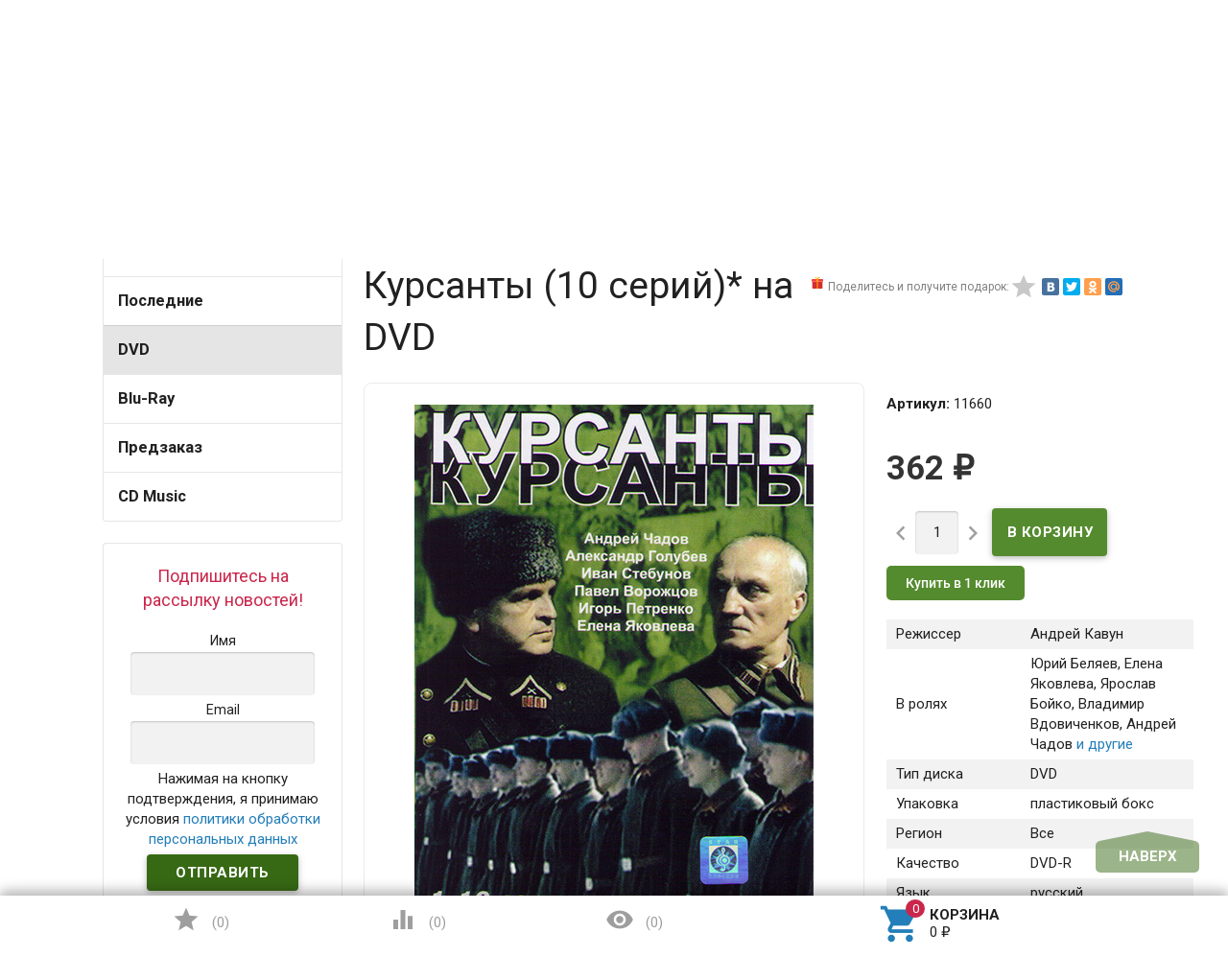

--- FILE ---
content_type: text/html; charset=utf-8
request_url: https://www.dvddom.ru/dvd/kursanty-10-serij/
body_size: 24971
content:
<!DOCTYPE html><html lang="ru"><head><meta name="yandex-verification" content="929d3d4881c8edfa" /><meta charset="UTF-8" /><meta http-equiv="x-ua-compatible" content="IE=edge" /><meta name="viewport" content="width=device-width, initial-scale=1" /><title>Курсанты (10 серий)* купить на DVD диске. Лицензионный фильм на двд</title><meta name="Keywords" content="Курсанты (10 серий)*  DVD диск" /><meta name="Description" content="Отправим лицензионный фильм Курсанты (10 серий)* на DVD диске уже сегодня" /><link rel="canonical" href="https://www.dvddom.ru/dvd/kursanty-10-serij/"/><link rel="shortcut icon" href="/favicon.ico"/><!-- rss --><link href='//fonts.googleapis.com/css?family=Roboto:500,400italic,700italic,300,700,500italic,300italic,400&amp;subset=cyrillic,latin&amp;display=swap' rel='stylesheet' type='text/css'><link href="//fonts.googleapis.com/icon?family=Material+Icons&amp;display=swap" rel="stylesheet" type='text/css'><link href="/wa-content/font/ruble/arial/fontface.css" rel="stylesheet" type="text/css"><link href="/wa-data/public/site/themes/profitbuy/profitbuy.min.css?v1.2.0.93" rel="stylesheet" type="text/css"/><link href="https://www.dvddom.ru/productgroup_plugin/groups_block_styles/?v=1.1" rel="stylesheet">
<link href="/wa-apps/shop/plugins/buy1click/assets/frontend.bundle.css?v=1.28.0" rel="stylesheet">
<link href="/wa-apps/shop/plugins/buy1click/css/buy1click.css?v=1.28.0" rel="stylesheet">
<link href="/wa-apps/shop/plugins/buy1click/css/style_www.dvddom.ru__.css?v=1.28.0" rel="stylesheet">
 <script type="text/javascript" src="/wa-content/js/jquery/jquery-1.11.1.min.js" ></script><script type="text/javascript" src="/wa-content/js/jquery/jquery-migrate-1.2.1.min.js"></script><script type="text/javascript">( function ($, undefined) {$.at = {urls: {wa_url: "/",wa_theme_url: "/wa-data/public/site/themes/profitbuy/",wa_static_url: "/",wa_app_static_url: "/wa-apps/shop/",wa_active_theme_url: "/wa-data/public/shop/themes/profitbuy/",wa_parent_theme_url: "/wa-data/public/site/themes/profitbuy/",current_url: "/dvd/kursanty-10-serij/",dummy: {"96": "/wa-data/public/site/themes/profitbuy/img/dummy96.png"}},is_mobile: !!(""),locale: "ru_RU",app: {fancybox: true,submenu_count: 5},shop: {url: "/",description_cut: false,autofit: false,product_preview: 1,scroll_image: 1,flying_cart_item: 5,setFlyingHeight: function () {var t = this;setTimeout( function () {var h = 0;$('#flying-cart li').filter(':lt(' + (parseInt(t.flying_cart_item) || 5) + ')').each(function(){h += $(this).innerHeight();});$('#flying-cart').css('max-height', h + 1);}, 300);return (parseInt(t.flying_cart_item) || 5);},category: {images: { }}}};$.at.plugins = {"jquery.fancybox": {is_done: function () {return !!$.fancybox;},href: "/wa-data/public/site/themes/profitbuy/fancybox/jquery.fancybox.css?v2.1.5",src: "/wa-data/public/site/themes/profitbuy/fancybox/jquery.fancybox.min.js?v2.1.5"},"jquery.bxslider": {is_done: function () {return !!$.fn.bxSlider;},href: "/wa-data/public/site/themes/profitbuy/bxslider/jquery.bxslider.css",src: "/wa-data/public/site/themes/profitbuy/bxslider/jquery.bxslider.min.js"},"jquery.cslider": {is_done: function () {return !!$.fn.cslider;},href: "/wa-data/public/site/themes/profitbuy/cslider/jquery.cslider.css",src: "/wa-data/public/site/themes/profitbuy/cslider/jquery.cslider.js"},"jquery.nivoslider": {is_done: function () {return !!$.fn.nivoSlider;},href: "/wa-data/public/site/themes/profitbuy/nivoslider/nivo.slider.css",src: "/wa-data/public/site/themes/profitbuy/nivoslider/jquery.nivo.slider.min.js"}};$.at.messages = {'ru_RU': {'More': 'Еще','Show more': 'Показать еще','More categories': 'Еще категории','Remove from cart': 'Удалить из корзины','pcs.': 'шт.','Expand description': 'Развернуть описание','Collapse description': 'Свернуть описание','Back to home page': 'Вернуться на главную','or': 'или','back to current page': 'остаться на текущей странице','Congratulations!': 'Поздравляем!','Authorization was successful!': 'Авторизация прошла успешно!','Much product is no longer available!': 'Столько товара нет в наличии!'}};})(jQuery);</script><script type="text/javascript" src="/wa-data/public/site/themes/profitbuy/at.min.js?v0.0.1"></script><script type="text/javascript" src="/wa-data/public/site/themes/profitbuy/js/lazysizes.min.js?v1.2.0.93"></script><script type="text/javascript" src="/wa-data/public/site/themes/profitbuy/js/yt-video.min.js?v1.2.0.93"></script><script type="text/javascript" src="/wa-data/public/site/themes/profitbuy/profitbuy.min.js?v1.2.0.93"></script><script src="/wa-apps/shop/plugins/flexdiscount/js/flexdiscountFrontend.min.js?4.26"></script>
<script src="/wa-apps/shop/plugins/ecommerce/assets/frontend.bundle.js?8.8.1"></script>
<script src="/wa-content/js/jquery-plugins/jquery.cookie.js"></script>
<script src="/wa-apps/shop/plugins/buy1click/assets/frontend.bundle.js?v=1.28.0"></script>
<script src="/wa-apps/shop/plugins/buy1click/js/buy1click.js?v=1.28.0"></script>
<script src="/wa-apps/shop/plugins/deliveryinfo/js/deliveryinfo_front.js?8.8.1"></script>
 <link href="/wa-data/public/shop/themes/profitbuy/profitbuy.shop.min.css?v1.2.0.931" rel="stylesheet" type="text/css" /><link href="/wa-data/public/shop/themes/profitbuy/owl.carousel.css?v2.0.0" rel="stylesheet" type="text/css" /><script type="text/javascript">( function ($, undefined) {$.at = $.at || { };$.at.plugins["jquery.countdowntimer"] = {is_done: function () {return !!$.fn.countdowntimer;},href: "/wa-data/public/shop/themes/profitbuy/jquery.countdownTimer.css",src: "/wa-data/public/shop/themes/profitbuy/jquery.countdownTimer.min.js"};})(jQuery);</script><script type="text/javascript" src="/wa-apps/shop/js/lazy.load.js?v8.8.1.29"></script><script type="text/javascript" src="/wa-data/public/shop/themes/profitbuy/owl.carousel.min.js?v2.0.0"></script><script type="text/javascript" src="/wa-data/public/shop/themes/profitbuy/jquery.cookie.min.js?v1.2.0.93"></script><script type="text/javascript" src="/wa-data/public/shop/themes/profitbuy/profitbuy.shop.min.js?v1.2.0.93"></script><script type="text/javascript" src="/wa-content/js/jquery-plugins/jquery.retina.min.js?v2.9.9"></script><script type="text/javascript">$(window).load(function() {$('.promo img').retina({ force_original_dimensions: false });$('.product-list img,.product-info img,.cart img').retina();$('.bestsellers img').retina();});</script><!-- plugin hook: 'frontend_head' --><script src='/wa-apps/shop/plugins/arrived/js/main.js?v3.2.2'></script>
		<script type='text/javascript'> var arrived_ignore_stock_count = 0; </script>
		<link rel='stylesheet' href='/wa-apps/shop/plugins/arrived/css/main.css?v3.2.2' /><link rel="stylesheet" href="/wa-apps/shop/plugins/storequickorder/css/storequickorder.css">
<style>
.storequickorder-button { background : #3f9609 !important; }.storequickorder-button:hover { background : #368009 !important; } 
/* Стиль отвечающий за кнопку "Заказать" в диалоговом окне */
#storequickorder input.submit-button {
   /* width: 96%; margin-left: 2%; - кнопка во всю ширину */
}


/* Стиль названий полей в диалоговом окне */
#storequickorder div.wa-name {
    /* text-align: right; - прижимает название к праву */
}
</style>
<script  type="text/javascript" src="/wa-apps/shop/plugins/storequickorder/js/storequickorder.js">
</script><script  type="text/javascript">
function storequickorder_event_order_created() {
    //yaCounterXXXXXX.reachGoal('TARGET_NAME');
    //return true;
}
$(function(){ $.storequickorder.setOptions({always_show_active_button : false,button_name : "Купить в 1 клик",button_cart_name : "Купить в 1 клик",button_name_not_available : "Купить в 1 клик",window_vert_align : true,window_style_position_absolute : false,window_margin_top : "200",check_stock_delay : "200",yaCounter_enabled : false,ga_enabled : false,yaCounter_id : "",yaCounter_target_name : "",ga_id : "",ga_target_name : ""}) });</script><style>i.icon16-flexdiscount.loading{background-image:url(https://www.dvddom.ru/wa-apps/shop/plugins/flexdiscount/img/loading16.gif)}i.flexdiscount-big-loading{background:url(https://www.dvddom.ru/wa-apps/shop/plugins/flexdiscount/img/loading.gif) no-repeat}.fl-is-loading > * { opacity: 0.3; }.fl-is-loading { position:relative }.fl-is-loading:after{ position:absolute; top:0;left:0;content:"";width:100%;height:100%; background:url(https://www.dvddom.ru/wa-apps/shop/plugins/flexdiscount/img/loader2.gif) center center no-repeat}.fl-loader-2:after{ position:absolute; top:0;left:0;content:"";width:100%;height:100%; background:url(/wa-content/img/loading16.gif) center center no-repeat}i.icon16-flexdiscount{background-repeat:no-repeat;height:16px;width:16px;display:inline-block;text-indent:-9999px;text-decoration:none!important;vertical-align:top;margin:-.1em .25em 0 0}i.flexdiscount-big-loading{display:inline-block;width:32px;height:32px;margin:15px 0}.flexdiscount-coup-del-block,.flexdiscount-loader{display:none}.align-center{text-align:center}.flexdiscount-coup-result,.flexdiscount-form,.flexdiscount-price-block,.flexdiscount-user-affiliate,.flexdiscount-user-discounts{margin:10px 0}.flexdiscount-coup-result{color:green}.flexdiscount-coup-result.flexdiscount-error{color:red}.flexdiscount-max-affiliate,.flexdiscount-max-discount{font-size:1.5em;color:#c03;font-weight:600}.flexdiscount-coupon-delete:before{content:'x';padding:5px;-webkit-border-radius:50%;-moz-border-radius:50%;border-radius:50%;border:2px solid red;width:.5em;height:.5em;display:inline-block;text-align:center;line-height:.5em;margin-right:5px;font-size:1.3em;color:red;font-weight:700;vertical-align:middle}.flexdiscount-price-block{display:inline-block}.flexdiscount-product-discount{display:table}.flexdiscount-my-content>div{padding:10px}.flexdiscount-discounts-affiliate{color:#c03;background:#fff4b4;padding:5px 10px;border-radius:20px}/***********************
 *
 * ru: Блок Доступных скидок и бонусов
 * en: Available discount and bonuses
 *
************************/

/**
* Обертка
* Wrap
*/
.flexdiscount-available-discount { }
/**
* Блок вывода Доступных скидок и бонусов
* Available discount and bonuses
*/
.flexdiscount-alldiscounts { clear: none; background-color: #FFFFFF; border: 1px solid #DDDDDD; -webkit-border-radius: 4px; -moz-border-radius: 4px; border-radius: 4px; margin: 10px 0; }
/**
* Шапка
* Header block
*/
.flexdiscount-alldiscounts-heading { background: #fff4b4; text-transform: uppercase; -webkit-border-top-left-radius: 3px; -moz-border-top-left-radius: 3px; border-top-left-radius: 3px; -webkit-border-top-right-radius: 3px; -moz-border-top-right-radius: 3px; border-top-right-radius: 3px; padding: 10px 15px;}
/**
* Заголовок шапки
* Header text
*/
.flexdiscount-alldiscounts-heading .h3 { font-size: 14px; margin: 0; padding: 0; color: #444;}
/**
* Внутренний отступ основной части
* Padding of the block body
*/
.flexdiscount-alldiscounts-body, .flexdiscount-alldiscounts .flexdiscount-body { padding: 15px; }
/*
* Ширина таблицы
* Width table
*/
.flexdiscount-alldiscounts table { width: 100%; }
/*
* Внешний отступ неупорядоченных списков
* Margin of unordered lists
*/
.flexdiscount-alldiscounts ul { margin: 0; }
/*
* Стили таблицы
* Table styles
*/
.flexdiscount-alldiscounts .flexdiscount-table { border-left: 1px solid #000; border-top: 1px solid #000; width: 100%; margin: 0; }
/*
* Стили заголовков и ячеек таблицы
* Table cells styles
*/
.flexdiscount-alldiscounts .flexdiscount-table td, .flexdiscount-alldiscounts .flexdiscount-table th { color: #000; border: 1px solid #000; padding: 5px; }
.fl-discount-skus { margin-bottom: 10px; }
tr.fl-discount-skus td { padding: 10px 5px; }

/***********************
 *
 * ru: Блок Действующих скидок и бонусов
 * en: Product active discounts and bonuses
 *
************************/

/**
* Обертка
* Wrap
*/
.flexdiscount-product-discount { display: table; }
/**
* Блок вывода Действующих скидок и бонусов
* Product active discounts and bonuses block
*/
.flexdiscount-pd-block { background-color: #FFFFFF; border: 1px solid #DDDDDD; -webkit-border-radius: 4px; -moz-border-radius: 4px; border-radius: 4px; margin: 10px 0; }
/**
* Шапка
* Header block
*/
.flexdiscount-pd-block .flexdiscount-heading, #yourshop .flexdiscount-pd-block .flexdiscount-heading { background: #163bdb; text-transform: uppercase; border-color: #DDDDDD; color: #333333; -webkit-border-top-left-radius: 3px; -moz-border-top-left-radius: 3px; border-top-left-radius: 3px; -webkit-border-top-right-radius: 3px; -moz-border-top-right-radius: 3px; border-top-right-radius: 3px; padding: 10px 15px;}
/**
* Заголовок шапки
* Header text
*/
.flexdiscount-pd-block .flexdiscount-heading .h3 { font-size: 14px; margin: 0; padding: 0; color: #fff;}
/**
* Внутренний отступ основной части
* Padding of the block body
*/
.flexdiscount-pd-block .flexdiscount-body { padding: 15px; }
/*
* Внешний отступ неупорядоченных списков
* Margin of unordered lists
*/
.flexdiscount-pd-block ul { margin: 0; }
/*
* Стили таблицы
* Table styles
*/
.flexdiscount-pd-block .flexdiscount-table { border-left: 1px solid #000; border-top: 1px solid #000; width: 100%; margin: 0; }
/*
* Стили заголовков и ячеек таблицы
* Table cells styles
*/
.flexdiscount-pd-block .flexdiscount-table td, .flexdiscount-pd-block .flexdiscount-table th { color: #000; border: 1px solid #000; padding: 5px; }

/***********************
 *
 * ru: Активные скидок и бонусов
 * en: Active discounts and bonuses block
 *
************************/

/**
* Обертка
* Wrap
*/
.flexdiscount-user-discounts { }
/**
* Блок вывода активных скидок и бонусов
* Active discounts and bonuses block
*/
.flexdiscount-discounts { clear: both; overflow: hidden; background-color: #FFFFFF; border: 1px solid #ddd; margin: 10px 0; }
/**
* Шапка
* Header block
*/
.flexdiscount-discounts-heading { background: #eee; text-transform: uppercase; color: #333333; padding: 10px 15px; }
/**
* Заголовок шапки
* Header text
*/
.flexdiscount-discounts-heading .h3 { font-size: 14px; margin: 0; color: #444; }
/**
* Внутренний отступ основной части
* Padding of the block body
*/
.flexdiscount-discounts-body { padding: 0; }
/*
* Ширина таблицы
* Width table
*/
.flexdiscount-discounts table { width: 100%; }
/*
* Стили неупорядоченных списков
* Styles of unordered lists
*/
.flexdiscount-discounts-body ul { list-style: none; padding: 0; margin: 0; }
.flexdiscount-discounts-body li { padding: 10px 15px; background-color: #fefce3; margin: 5px 0; }
/*
* Стили для размера скидки
* Styles for discount
*/
.flexdiscount-discounts-price { color: #e8385c; display: inline-block; }

/***********************
 *
 * ru: Дополнительная форма ввода купонов
 * en: Additional coupon form
 *
************************/

/*
* Цвет сообщения о успешно введенном купоне
* Message color about successfully entered coupon
*/
.flexdiscount-coup-result { color: green; }
/*
* Цвет сообщения о неверно введенном купоне
* Message color about incorrectly entered coupon
*/
.flexdiscount-coup-result.flexdiscount-error { color: #ff0000; }
/**
* Крестик удаления купона
* Delete coupon cross
*/
.flexdiscount-coupon-delete:before { content: 'x'; padding: 5px; -webkit-border-radius: 50%; -moz-border-radius: 50%; border-radius: 50%; border: 2px solid #ff0000; width: .5em; height: .5em; display: inline-block; text-align: center; line-height: .5em; margin-right: 5px; font-size: 1.3em; color: #ff0000; font-weight: bold; vertical-align: middle; }

/***********************
 *
 * ru: Блок правил запрета
 * en: Deny discounts block
 *
************************/

/**
* Обертка
* Wrap
*/
.flexdiscount-deny-discount { }
/**
* Блок вывода правил запрета
* Deny discounts block
*/
.flexdiscount-denydiscounts { clear: none; background-color: #FFFFFF; border: 1px solid #DDDDDD; -webkit-border-radius: 4px; -moz-border-radius: 4px; border-radius: 4px; margin: 10px 0; }
/**
* Шапка
* Header block
*/
.flexdiscount-denydiscounts-heading { background: #ff0000; text-transform: uppercase; -webkit-border-top-left-radius: 3px; -moz-border-top-left-radius: 3px; border-top-left-radius: 3px; -webkit-border-top-right-radius: 3px; -moz-border-top-right-radius: 3px; border-top-right-radius: 3px; padding: 10px 15px;}
/**
* Заголовок шапки
* Header text
*/
.flexdiscount-denydiscounts-heading .h3 { font-size: 14px; margin: 0; padding: 0; color: #fff;}
/**
* Внутренний отступ основной части
* Padding of the block body
*/
.flexdiscount-denydiscounts-body, .flexdiscount-denydiscounts .flexdiscount-body { padding: 15px; }
/*
* Ширина таблицы
* Width table
*/
.flexdiscount-denydiscounts table { width: 100%; }
/*
* Внешний отступ неупорядоченных списков
* Margin of unordered lists
*/
.flexdiscount-denydiscounts ul { margin: 0; }
/*
* Стили таблицы
* Table styles
*/
.flexdiscount-denydiscounts .flexdiscount-table { border-left: 1px solid #000; border-top: 1px solid #000; width: 100%; margin: 0; }
/*
* Стили заголовков и ячеек таблицы
* Table cells styles
*/
.flexdiscount-denydiscounts .flexdiscount-table td, .flexdiscount-denydiscounts .flexdiscount-table th { color: #000; border: 1px solid #000; padding: 5px; }

/***********************
 *
 * ru: Блок цены со скидкой
 * en: Block of price with discount
 *
************************/

/*
* Обертка
* Wrap
*/
.flexdiscount-price-block { display: inline-block; }

/***********************
 *
 * ru: Скидки в личном кабинете
 * en: Discounts in customer account
 *
************************/

/*
* Обертка
* Wrap
*/
.flexdiscount-my-content > div { padding: 10px; }

/***********************
 *
 * ru: Остальные стили
 * en: Other styles
 *
************************/

/*
* Бонусы
* Bonuses
*/
.flexdiscount-discounts-affiliate { color: #c03; background: #fff4b4; padding: 5px 10px; border-radius: 20px; }
/**
* Максимальное значение скидок и бонусов в блоках Доступных и Действующих скидок
* Maximum value of discount and bonuses in Available discounts block and Product discounts block
*/
.flexdiscount-max-discount, .flexdiscount-max-affiliate { font-size: 1.3em; color: #c03; font-weight: 600; }</style><script>$(function() {$.flexdiscountFrontend = new FlexdiscountPluginFrontend({urls: {couponAddUrl: '/flexdiscount/couponAdd/',updateDiscountUrl: '/flexdiscount/update/',refreshCartUrl: '/flexdiscount/cartUpdate/',deleteUrl: '/flexdiscount/couponDelete/',cartSaveUrl: {shop: '/cart/save/',plugin: '/my/'},cartDeleteUrl: {shop: '/cart/delete/',plugin: '/my/'},cartAddUrl: {shop: '/cart/add/',plugin: '/my/'}},updateInfoblocks: 1,hideDefaultAffiliateBlock: '0',ss8forceUpdate: '0',addAffiliateBlock: 0,loaderType: 'loader1',locale: 'ru_RU',settings: {"enable_frontend_cart_hook":0},shopVersion: '8.8.1.29'});});</script><script>
	(function () {
		var google_ecommerce_variable = "googleEnhancedEcommerceLayer";
		window[google_ecommerce_variable] = [];

		var init_deferred = window.ecommerce_plugin_init_deferred = window.ecommerce_plugin_init_deferred || jQuery.Deferred();

		var load_deferred = window.ecommerce_plugin_load_deferred = window.ecommerce_plugin_load_deferred || jQuery.Deferred();
		var gtag_loaded =jQuery.Deferred();
		var plugin_instance_init =jQuery.Deferred();

		var is_google_gtag_script_import_enabled = false;

		if (is_google_gtag_script_import_enabled) {
			var url = "https:\/\/www.googletagmanager.com\/gtag\/js?id=&l=googleEnhancedEcommerceLayer";

			var script = document.createElement("script");
			script.type = "text/javascript";
			if(script.readyState) {  // only required for IE <9
				script.onreadystatechange = function() {
					if ( script.readyState === "loaded" || script.readyState === "complete" ) {
						script.onreadystatechange = null;
						gtag_loaded.resolve();
					}
				};
			} else {  //Others
				script.onload = function() {
					gtag_loaded.resolve();
				};
			}

			script.src = url;
			document.getElementsByTagName( "head" )[0].appendChild(script);
		} else {
			gtag_loaded.resolve();
		}

		plugin_instance_init.then(function () {
			gtag_loaded.then(function () {
				init_deferred.resolve();
			})
		});

		$(function () {
			load_deferred.then(function() {
				var ecommerce_state = {"cart_items":[],"is_admin_page":false,"currency":"RUB","google_ecommerce_variable":"googleEnhancedEcommerceLayer","cart_add_url":"\/cart\/add\/","cart_save_url":"\/cart\/save\/","cart_delete_url":"\/cart\/delete\/","order_cart_save_url":"\/order\/cart\/save\/","ecommerce_prepare_sku_detail_url":"\/ecommerce_prepare_data\/sku_detail\/","ecommerce_prepare_add_to_cart_url":"\/ecommerce_prepare_data\/add_to_cart\/","ecommerce_prepare_remove_from_cart_url":"\/ecommerce_prepare_data\/remove_from_cart\/","ecommerce_prepare_change_cart_url":"\/ecommerce_prepare_data\/change_cart\/","ecommerce_prepare_products_list":"\/ecommerce_prepare_data\/products_list\/","plugin_config":{"is_plugin_enabled":true,"brand_feature_id":0,"backend_order_default_storefront":"www.dvddom.ru\/*","transaction_revenue_calculation_method":"BY_PRODUCTS","is_yandex_data_sending_enabled":true,"yandex_counter_id":"","yandex_new_order_goal_id":"327941521","is_google_data_sending_enabled":true,"is_google_gtag_script_import_enabled":false,"google_analytics_property_id":"","is_google_backend_order_data_sending_enabled":false,"order_cancellation_action_id":"delete","is_dynamic_adwords_remarketing_enabled":false,"google_adwords_product_id_format":"SKU_ID"}};

				window.initEcommercePlugin(ecommerce_state);

				plugin_instance_init.resolve();
			});
		});
	})();
</script><style>.added2cart_block{display: inline-block;}.added2cart_sub_block{display: inline-block;white-space: nowrap;}.add2cart .added2cart_sub_block .submit-wrapper{width: 120px;margin-left: 5px;}.storequickorder_pos.butpos_left{margin-top: 10px;}</style>
<meta property="og:type" content="website">
<meta property="og:title" content="Курсанты (10 серий)* купить на DVD диске. Лицензионный фильм на двд">
<meta property="og:description" content="Отправим лицензионный фильм Курсанты (10 серий)* на DVD диске уже сегодня">
<meta property="og:image" content="https://www.dvddom.ru/wa-data/public/shop/products/60/16/11660/images/233940/233940.750x0.jpg">
<meta property="og:url" content="https://www.dvddom.ru/dvd/kursanty-10-serij/">
<meta property="product:price:amount" content="362">
<meta property="product:price:currency" content="RUB">
<meta property="og:video" content="                                                                                                                                               ">
<meta name="yandex-verification" content="f1f0f5bca3371c1d" />
<meta name="google-site-verification" content="vm0ntMMTO-blg0LElWUt98F9nkha1lLtnx0TGdK2XeI" />
<meta name="yandex-verification" content="dac719cf839e304e" />
<script src="//code.jivo.ru/widget/qJHtegrmOB" async></script><script async src="https://www.googletagmanager.com/gtag/js?id=UA-41967902-1"></script>
<script>
  window.dataLayer = window.dataLayer || [];
  function gtag(){dataLayer.push(arguments);}
  gtag('js', new Date());

  gtag('config', 'UA-41967902-1');
  
</script> <style type="text/css" id="profitbuy-theme-css">@media only screen and (min-width: 993px) {html body { padding-bottom: 56px; }}a {color: #237EB9;}a:hover {color: #CA264B;}input[type=text],input[type=password],input[type=email],input[type=url],input[type=time],input[type=date],input[type=datetime-local],input[type=tel],input[type=number],input[type=search],textarea,select {outline-color: #376914;}input[type="button"],input[type="submit"],.button {color: #fff;background-color: #376914;}input[type="button"].second-type,input[type="submit"].second-type,.button.second-type {color: #fff;background-color: #558B2F;}input[type="button"].third-type,input[type="submit"].third-type,.button.third-type {color: rgba(0, 0, 0, 0.87);border-color: #376914;background-color: #fff;}input[type=button].gray,input[type=submit].gray,.button.gray {color: #9F9F9F;background-color: #DFDFDF;}input[type="button"]:hover,input[type="submit"]:hover,.button:hover {color: #fff;background-color: #1C4502;}input[type="button"].second-type:hover,input[type="submit"].second-type:hover,.button.second-type:hover {color: #fff;background-color: #376914;}input[type="button"].third-type:hover,input[type="submit"].third-type:hover,.button.third-type:hover {border-color: #1C4502;}input[type="button"]:active,input[type="submit"]:active,.button:active {background-color: #568C2F;}input[type="button"].second-type:active,input[type="submit"].second-type:active,.button.second-type:active {background-color: #75A950;}@media only screen and (min-width: 993px) {ul.base-menu.tree > li:hover,ul.base-menu.tree > li.selected {background-color: #376914;}ul.base-menu.tree > li:hover > a,ul.base-menu.tree > li.selected > a {color: #fff;}ul.base-menu.type2 li li a {color: #237EB9;}ul.base-menu.type2 li li a:hover {color: #CA264B;}ul.base-menu.type2 li li li:nth-child(n+6) {display: none;}}ul.base-menu.pages-bottom > li {background-color: #376914;}ul.base-menu.pages-bottom > li:hover {background-color: #1C4502;}ul.base-menu.pages-bottom > li > a {color: #fff;}ul.base-menu.apps > li:hover {background-color: #376914;}ul.base-menu.apps > li:hover > a {color: #fff;}.mobile-nav-wrapper ul li.selected a {border-color: #376914;}.addition-link.blink:before {background-color: #376914;color: #fff;}.addition-link.blink:after {border-color: #376914 transparent transparent;}i.cart-count {color: #237EB9;}i.cart-count:after {background-color: #CA264B;}#back-top {background-color: #376914;color: #fff;}#back-top:before {border-color: transparent transparent #376914;}.tags a {color: rgba(0, 0, 0, 0.87);border-color: #376914;background-color: #fff;}.tags a:hover {color: #fff;border-color: #1C4502;background-color: #1C4502;}.tags a:before {border-color: transparent transparent transparent #376914;}.tags a:hover:before {border-color: transparent transparent transparent #1C4502;}.tags a:after {border-color: transparent transparent transparent #fff;}.tags a:hover:after {border-left-color: #1C4502;}@media only screen and (min-width : 993px) {.sidebar-group .sidebar-title {color: #fff;background-color: #558B2F;}.sidebar-group .sidebar-title.second-type {color: #fff;background-color: #376914;}}.da-dots span {border-color: #237EB9 !important;}.da-dots span.da-dots-current {background-color: #237EB9 !important;}.filters .ui-widget-content .ui-state-default {background-color: #558B2F;}.bullets h4 i {color: #237EB9;}.bullet .bullet-button {background: #558B2F;}.bullet .bullet-button:before,.bullet .bullet-button:after {background-color: #fff;}ul.product-list.colored.carousel li:first-child:hover,ul.product-list.colored > li:hover {box-shadow: inset 0 0 0 1px #558B2F;border-color: #558B2F;}#product-tabs-nav li.selected a {background: #376914;color: #fff;}</style><link href="/wa-data/public/site/themes/profitbuy/user.css?v1.2.0.93" rel="stylesheet" type="text/css"/><style type="text/css">

@media only screen and (min-width: 993px){
    .nav-wrapper {
        display:none;
    }

    .tree-wrapper.hide-on-med-and-down {
        height: 52px;
        line-height: 52px;
    }
    .row-grid .table-grid .col-grid.min-width {
        width: 1%;
    }
    .row-grid .table-grid .col-grid {
        display: table-cell;
        float: none;
        vertical-align: middle;
        width: auto;
    }
    .row-grid .table-grid .col-grid .search-wrapper input[type=search] {
        height: 2.5rem;
        width: 400px;
    }
}    
/*правки от 14,01,19*/    
body .sub-links:not(#product-categories) {
    text-align: center;
}
body .sub-links:not(#product-categories) li a {
    font-size: 1.5rem;
}
body .sub-links:not(#product-categories) li {
    margin-right: 5px;
}
body .tree-wrapper {
    background-color: #86C759;
}
body .is-volumetric .tree-wrapper{
    box-shadow:none;
}
body .stocks{
    position:absolute;
    top:-2000px;
}
#various1{
    color:#CA264B;
}
#various1:hover{
    color:#CA264B;
}
#various1 span{
    display:inline-block;
}
#form-sidebar > div{
    width:auto;
    padding: 10px;
}
@media only screen and (max-width: 993px){
ul.product-list.thumbs > li {
    width: 50%;
}
}

.category .sidebar-box>ul>li>a{
    font-weight:bold;
    font-size:1.1rem;
}
@media only screen and (min-width: 993px) {
    .product-tab-active .product-tab {
        display: block;
    }
}
.checkout-options.payment li, [data-step-id="shipping"] .checkout-options li {
    border-width: 1px;
    border-color: #1C4502;
    border-style: solid;
    padding: 10px;
}
.checkout-options.payment li .at-stylize-box, [data-step-id="shipping"] .checkout-options li .at-stylize-box {
    border: 2px solid #1C4502;
}
.checkout-options.payment .selected, [data-step-id="shipping"] .checkout-options .selected {
    border-width: 4px;
    border-color: #1C4502;
    border-style: solid;
}
</style>
</head><body id="themeOverride" class=" is-volumetric"><!-- Yandex.Metrika counter -->
<script type="text/javascript" >
   (function(m,e,t,r,i,k,a){m[i]=m[i]||function(){(m[i].a=m[i].a||[]).push(arguments)};
   m[i].l=1*new Date();
   for (var j = 0; j < document.scripts.length; j++) {if (document.scripts[j].src === r) { return; }}
   k=e.createElement(t),a=e.getElementsByTagName(t)[0],k.async=1,k.src=r,a.parentNode.insertBefore(k,a)})
   (window, document, "script", "https://mc.yandex.ru/metrika/tag.js", "ym");

   ym(11845885, "init", {
        clickmap:true,
        trackLinks:true,
        accurateTrackBounce:true,
        webvisor:true,
        trackHash:true,
        ecommerce:"dataLayer"
   });
</script>
<noscript><div><img src="https://mc.yandex.ru/watch/11845885" style="position:absolute; left:-9999px;" alt="" /></div></noscript>
<!-- /Yandex.Metrika counter -->
<header class="globalheader"><nav class="nav-wrapper"><div class="container"><!-- MOBILE NAV --><div class="row-grid hide-on-large-only"><div class="col-grid s12"><div class="mobile-nav-button-wrapper float-left"><a href="#" data-nav="all" class="mobile-nav-button action"><i class="material-icons mi-3x">&#xE5D2;</i></a></div><div class="mobile-nav-button-wrapper float-left"><a href="#" data-nav="contacts" class="mobile-nav-button action"><i class="material-icons mi-3x">&#xE0CD;</i></a></div><div class="mobile-nav-button-wrapper float-right"><a href="/cart/" class="mobile-nav-button empty"><i class="material-icons mi-3x cart-count" data-count="0">&#xE8CC;</i></a></div><div class="mobile-nav-button-wrapper float-right"><a href="/login/" class="authpopup"><i class="material-icons mi-3x">&#xE7FD;</i></a></div></div></div><!-- DESKTOP NAV --><div class="row-grid hide-on-med-and-down"><div class="table-grid"><div class="col-grid"><div class="js-searchpro__field-wrapper" id="searchpro-field-wrapper-697785165321f" >
		<div class="js-searchpro__field" style="display: none;">
	<div class="searchpro__field">
	<div class="searchpro__field-container js-searchpro__field-container">
		<div class="searchpro__field-input-container">
			<input class="searchpro__field-input js-searchpro__field-input" autocomplete="off"
			       placeholder="Введите запрос..."/>
			<div class="searchpro__field-clear-button js-searchpro__field-clear-button" style="display: none;"></div>
		</div>
				<div class="searchpro__field-button-container">
			<div class="searchpro__field-button js-searchpro__field-button">Найти</div>
		</div>
	</div>
</div>

</div>

<script type="text/javascript">
	(function($) {
		var create_field = function(field) {
			new field('searchpro-field-wrapper-697785165321f', {"dropdown_status":true,"category_status":false,"dropdown_min_length":3,"history_cookie_key":"shop_searchpro_search_history","popular_status":false,"popular_max_count":5,"history_status":false,"history_search_status":true,"history_max_count":5,"clear_button_status":true});
		};

		if(window.shop_searchpro_field) {
			create_field(window.shop_searchpro_field);
			return;
		}

		$(document).on('shop-searchpro-field-loaded', function(e, field) {
			create_field(field);
		});
	})(jQuery);
</script>

	</div>
 <script type="text/javascript" src="https://www.dvddom.ru/searchpro-plugin/config/?v1.3?247772759"></script> <script type="text/javascript"> (function() { window.shop_searchpro.loader.loadJs('/wa-apps/shop/plugins/searchpro/js/frontend.field.js?v1.3', 'field', null); window.shop_searchpro.loader.loadCss('https://www.dvddom.ru/wa-apps/shop/plugins/searchpro/css/frontend.fonts.css?v1.3'); window.shop_searchpro.loader.loadCss('https://www.dvddom.ru/wa-data/public/shop/themes/profitbuy/searchpro_plugin_field.css?v1.3'); window.shop_searchpro.loader.loadCss('https://www.dvddom.ru/wa-data/public/shop/plugins/searchpro/stylesheet/profitbuy/field.css?1649416483'); })(); </script> </div><div class="col-grid min-width"><ul><li style="display:block; text-align:left;"><a href="/login/" class="authpopup"><i class="material-icons mi-lg">&#xE7FD;</i>Вход</a><div>или</div><a href="/signup/" class="authpopup"><i class="material-icons mi-lg"></i> Регистрация</a></li></ul></div></div></div></div></nav><div class="header-line alfa-background"><div class="container"><div class="row-grid"><div class="table-grid"><div class="col-grid s12 m6 align-center-on-small-and-down"><a id="logo" href="/"><img src="/wa-data/public/site/themes/profitbuy/img/logo.jpg?v1.2.0.93" alt="DVDDOM.ru" id="logo-image" /></a></div><div class="col-grid m6 hide-on-small-and-down align-center align-right-on-med-and-down"><ul class="phones-wrapper"><li style="display:block; text-align:left;"><a href="tel:88005553274">8 (800) 555-3274</a><span class="hint">Бесплатные звонки по РФ </span></li></ul></div><div class="col-grid m2 hide-on-small-and-down  align-center align-right-on-med-and-down"><ul><li style="display:block; text-align:left;"><a href="/login/" class="authpopup"><i class="material-icons mi-lg">&#xE7FD;</i>Вход</a><div>или</div><a href="/signup/" class="authpopup"><i class="material-icons mi-lg"></i> Регистрация</a></li></ul></div><div class="col-grid hide-on-med-and-down align-right"><a href="/cart/" class="link-to-cart"><i class="material-icons mi-3x cart-count" data-count="0"></i><span class="cart-text"><span class="cart-text"><strong>Корзина</strong><span class="cart-total">0 <span class="ruble">₽</span></span></span></span></a></div></div></div></div></div><nav class="tree-wrapper hide-on-large-only"><div class="container"><div class="tree-title">Категории<button class="toggle-menu"><i class="material-icons mi-2x">&#xE5D2;</i></button></div><div class="sidebar-box"><ul class="base-menu"><li class=" parent"><a href="/novinki/">Новинки</a><ul><li class=" "><a href="/novinki/novinki-blu-ray/">Новинки Blu-Ray</a></li><li class=" "><a href="/novinki/novinki-dvd/">Новинки DVD</a></li></ul></li><li class=" "><a href="/poslednie/">Последние</a></li><li class="selected parent"><a href="/dvd/">DVD</a><ul><li class=" "><a href="/dvd/3d-dvd/">3D DVD</a></li><li class=" "><a href="/dvd/anime_dvd/">Аниме</a></li><li class=" "><a href="/dvd/biografiya_dvd/">Биография</a></li><li class=" "><a href="/dvd/boevik_dvd/">Боевик</a></li><li class=" "><a href="/dvd/vestern_dvd/">Вестерн</a></li><li class=" "><a href="/dvd/voennyy_dvd/">Военный</a></li><li class=" "><a href="/dvd/detektiv_dvd/">Детектив</a></li><li class=" "><a href="/dvd/dokumentalnyy_dvd/">Документальный</a></li><li class=" "><a href="/dvd/drama_dvd/">Драма</a></li><li class=" "><a href="/dvd/drugoe-kino_dvd/">Другое кино</a></li><li class=" "><a href="/dvd/istoricheskiy_dvd/">Исторический</a></li><li class=" "><a href="/dvd/katastrofa_dvd/">Катастрофа</a></li><li class=" "><a href="/dvd/komediya_dvd/">Комедия</a></li><li class=" "><a href="/dvd/kriminalnyy_dvd/">Криминальный</a></li><li class=" "><a href="/dvd/melodrama_dvd/">Мелодрама</a></li><li class=" "><a href="/dvd/mistika_dvd/">Мистика</a></li><li class=" "><a href="/dvd/muzyka_dvd/">Музыка</a></li><li class=" "><a href="/dvd/multfilmi_dvd/">Мультфильмы</a></li><li class=" "><a href="/dvd/podarochnye-izdaniya_dvd/">Подарочные издания</a></li><li class=" "><a href="/dvd/priklyucheniya_dvd/">Приключения</a></li><li class=" "><a href="/dvd/russkoe_dvd/">Русское</a></li><li class=" "><a href="/dvd/sborniki_dvd/">Сборники</a></li><li class=" "><a href="/dvd/seriali_dvd/">Сериалы</a></li><li class=" "><a href="/dvd/trillery_dvd/">Триллеры</a></li><li class=" "><a href="/dvd/uzhasy_dvd/">Ужасы</a></li><li class=" "><a href="/dvd/fantastika_dvd/">Фантастика</a></li><li class=" "><a href="/dvd/fentezi_dvd/">Фэнтези</a></li><li class=" "><a href="/dvd/erotika_dvd/">Эротика</a></li></ul></li><li class=" parent"><a href="/blu-ray/">Blu-Ray</a><ul><li class=" "><a href="/blu-ray/3d-blu-ray/">3D Blu-Ray</a></li><li class=" "><a href="/blu-ray/anime/">Анимэ</a></li><li class=" "><a href="/blu-ray/biografiya/">Биография</a></li><li class=" "><a href="/blu-ray/boevik/">Боевик</a></li><li class=" "><a href="/blu-ray/vestern/">Вестерн</a></li><li class=" "><a href="/blu-ray/voennyy/">Военный</a></li><li class=" "><a href="/blu-ray/detektiv/">Детектив</a></li><li class=" "><a href="/blu-ray/dokumentalnyy/">Документальный</a></li><li class=" "><a href="/blu-ray/drama/">Драма</a></li><li class=" "><a href="/blu-ray/istoricheskiy/">Исторический</a></li><li class=" "><a href="/blu-ray/komediya/">Комедия</a></li><li class=" "><a href="/blu-ray/kriminalnyy/">Криминальный</a></li><li class=" "><a href="/blu-ray/melodrama/">Мелодрама</a></li><li class=" "><a href="/blu-ray/mistika/">Мистика</a></li><li class=" "><a href="/blu-ray/muzyka/">Музыка</a></li><li class=" "><a href="/blu-ray/multfilm/">Мультфильм</a></li><li class=" "><a href="/blu-ray/myuzikl/">Мюзикл</a></li><li class=" "><a href="/blu-ray/priklyucheniya/">Приключения</a></li><li class=" "><a href="/blu-ray/russkoe/">Русское</a></li><li class=" "><a href="/blu-ray/sborniki/">Сборники</a></li><li class=" "><a href="/blu-ray/serial/">Сериал</a></li><li class=" "><a href="/blu-ray/triller/">Триллер</a></li><li class=" "><a href="/blu-ray/uzhasy/">Ужасы</a></li><li class=" "><a href="/blu-ray/fantastika/">Фантастика</a></li><li class=" "><a href="/blu-ray/fentezi/">Фэнтези</a></li></ul></li><li class=" "><a href="/predzakaz/">Предзаказ</a></li><li class=" "><a href="/CD Music/">CD Music</a></li></ul></div></div></nav><nav class="tree-wrapper hide-on-med-and-down"><div class="container"><div class="sidebar-box"><div class="row-grid"><div class="table-grid"><div class="col-grid s12"><ul class="base-menu type1 tree" style="display: none;"><li class=" "><a href="/o-kompanii/">О компании</a></li><li class=" "><a href="/dostavka-i-oplata/">Доставка и оплата</a></li><li class=" "><a href="/special/">Скидки и гарантия</a></li></ul></div><div class="col-grid hide-on-med-and-down min-width" style="min-width:250px;"><!--SearchproPlugin--><div class="js-searchpro__field-wrapper" id="searchpro-field-wrapper-69778516565c6" >
		<div class="js-searchpro__field" style="display: none;">
	<div class="searchpro__field">
	<div class="searchpro__field-container js-searchpro__field-container">
		<div class="searchpro__field-input-container">
			<input class="searchpro__field-input js-searchpro__field-input" autocomplete="off"
			       placeholder="Введите запрос..."/>
			<div class="searchpro__field-clear-button js-searchpro__field-clear-button" style="display: none;"></div>
		</div>
				<div class="searchpro__field-button-container">
			<div class="searchpro__field-button js-searchpro__field-button">Найти</div>
		</div>
	</div>
</div>

</div>

<script type="text/javascript">
	(function($) {
		var create_field = function(field) {
			new field('searchpro-field-wrapper-69778516565c6', {"dropdown_status":true,"category_status":false,"dropdown_min_length":3,"history_cookie_key":"shop_searchpro_search_history","popular_status":false,"popular_max_count":5,"history_status":false,"history_search_status":true,"history_max_count":5,"clear_button_status":true});
		};

		if(window.shop_searchpro_field) {
			create_field(window.shop_searchpro_field);
			return;
		}

		$(document).on('shop-searchpro-field-loaded', function(e, field) {
			create_field(field);
		});
	})(jQuery);
</script>

	</div>
 <script type="text/javascript" src="https://www.dvddom.ru/searchpro-plugin/config/?v1.3?2042663494"></script> <script type="text/javascript"> (function() { window.shop_searchpro.loader.loadJs('/wa-apps/shop/plugins/searchpro/js/frontend.field.js?v1.3', 'field', null); window.shop_searchpro.loader.loadCss('https://www.dvddom.ru/wa-apps/shop/plugins/searchpro/css/frontend.fonts.css?v1.3'); window.shop_searchpro.loader.loadCss('https://www.dvddom.ru/wa-data/public/shop/themes/profitbuy/searchpro_plugin_field.css?v1.3'); window.shop_searchpro.loader.loadCss('https://www.dvddom.ru/wa-data/public/shop/plugins/searchpro/stylesheet/profitbuy/field.css?1649416483'); })(); </script> </div></div></div></div></div></nav><div class="row-grid hide-on-large-only" style="margin: 10px;"><div class="js-searchpro__field-wrapper" id="searchpro-field-wrapper-697785165321f" >
		<div class="js-searchpro__field" style="display: none;">
	<div class="searchpro__field">
	<div class="searchpro__field-container js-searchpro__field-container">
		<div class="searchpro__field-input-container">
			<input class="searchpro__field-input js-searchpro__field-input" autocomplete="off"
			       placeholder="Введите запрос..."/>
			<div class="searchpro__field-clear-button js-searchpro__field-clear-button" style="display: none;"></div>
		</div>
				<div class="searchpro__field-button-container">
			<div class="searchpro__field-button js-searchpro__field-button">Найти</div>
		</div>
	</div>
</div>

</div>

<script type="text/javascript">
	(function($) {
		var create_field = function(field) {
			new field('searchpro-field-wrapper-697785165321f', {"dropdown_status":true,"category_status":false,"dropdown_min_length":3,"history_cookie_key":"shop_searchpro_search_history","popular_status":false,"popular_max_count":5,"history_status":false,"history_search_status":true,"history_max_count":5,"clear_button_status":true});
		};

		if(window.shop_searchpro_field) {
			create_field(window.shop_searchpro_field);
			return;
		}

		$(document).on('shop-searchpro-field-loaded', function(e, field) {
			create_field(field);
		});
	})(jQuery);
</script>

	</div>
 <script type="text/javascript" src="https://www.dvddom.ru/searchpro-plugin/config/?v1.3?247772759"></script> <script type="text/javascript"> (function() { window.shop_searchpro.loader.loadJs('/wa-apps/shop/plugins/searchpro/js/frontend.field.js?v1.3', 'field', null); window.shop_searchpro.loader.loadCss('https://www.dvddom.ru/wa-apps/shop/plugins/searchpro/css/frontend.fonts.css?v1.3'); window.shop_searchpro.loader.loadCss('https://www.dvddom.ru/wa-data/public/shop/themes/profitbuy/searchpro_plugin_field.css?v1.3'); window.shop_searchpro.loader.loadCss('https://www.dvddom.ru/wa-data/public/shop/plugins/searchpro/stylesheet/profitbuy/field.css?1649416483'); })(); </script> </div></header><!-- APP CONTENT --><main class="maincontent"><div class="container"><!-- plugin hook: 'frontend_header' --><script>
			window.addEventListener('error', function(e)
			{
				var imgSrc = e.target.src;
				if(/wa-data\/public\/shop\/products/.test(imgSrc) && !/shopImagethumb/.test(imgSrc))
				{
					var preSplitImgSrc = imgSrc.split('/');
					var splitImgSrc = preSplitImgSrc[preSplitImgSrc.length-1].split('.');
					var xmlHttp = new XMLHttpRequest();
					xmlHttp.open('GET', '/shopPluginImagethumb/?image_id='+splitImgSrc[0]+'&format='+splitImgSrc[1], true);
					xmlHttp.send();
					xmlHttp.onreadystatechange = function() {
						if (xmlHttp.readyState != 4) return;
						e.target.src = imgSrc + '?shopImagethumb' + new Date().getTime();
					}
				}
			}, true);
		</script><div class="row-grid"><nav class="sidebar col-grid s12 l3"><div class="category"><div class="sidebar-group fill-background hide-on-med-and-down"><div class="sidebar-title">Категории<button class="toggle-menu"><i class="material-icons mi-2x">&#xE5D2;</i></button></div><div class="sidebar-box"><ul class="base-menu type2"><li class=" parent"><a href="/novinki/">Новинки</a><ul><li class=" "><a href="/novinki/novinki-blu-ray/">Новинки Blu-Ray</a></li><li class=" "><a href="/novinki/novinki-dvd/">Новинки DVD</a></li></ul></li><li class=" "><a href="/poslednie/">Последние</a></li><li class="selected parent"><a href="javascript: void(0);">DVD</a><ul><li class=" "><a href="/dvd/3d-dvd/">3D DVD</a></li><li class=" "><a href="/dvd/anime_dvd/">Аниме</a></li><li class=" "><a href="/dvd/biografiya_dvd/">Биография</a></li><li class=" "><a href="/dvd/boevik_dvd/">Боевик</a></li><li class=" "><a href="/dvd/vestern_dvd/">Вестерн</a></li><li class=" "><a href="/dvd/voennyy_dvd/">Военный</a></li><li class=" "><a href="/dvd/detektiv_dvd/">Детектив</a></li><li class=" "><a href="/dvd/dokumentalnyy_dvd/">Документальный</a></li><li class=" "><a href="/dvd/drama_dvd/">Драма</a></li><li class=" "><a href="/dvd/drugoe-kino_dvd/">Другое кино</a></li><li class=" "><a href="/dvd/istoricheskiy_dvd/">Исторический</a></li><li class=" "><a href="/dvd/katastrofa_dvd/">Катастрофа</a></li><li class=" "><a href="/dvd/komediya_dvd/">Комедия</a></li><li class=" "><a href="/dvd/kriminalnyy_dvd/">Криминальный</a></li><li class=" "><a href="/dvd/melodrama_dvd/">Мелодрама</a></li><li class=" "><a href="/dvd/mistika_dvd/">Мистика</a></li><li class=" "><a href="/dvd/muzyka_dvd/">Музыка</a></li><li class=" "><a href="/dvd/multfilmi_dvd/">Мультфильмы</a></li><li class=" "><a href="/dvd/podarochnye-izdaniya_dvd/">Подарочные издания</a></li><li class=" "><a href="/dvd/priklyucheniya_dvd/">Приключения</a></li><li class=" "><a href="/dvd/russkoe_dvd/">Русское</a></li><li class=" "><a href="/dvd/sborniki_dvd/">Сборники</a></li><li class=" "><a href="/dvd/seriali_dvd/">Сериалы</a></li><li class=" "><a href="/dvd/trillery_dvd/">Триллеры</a></li><li class=" "><a href="/dvd/uzhasy_dvd/">Ужасы</a></li><li class=" "><a href="/dvd/fantastika_dvd/">Фантастика</a></li><li class=" "><a href="/dvd/fentezi_dvd/">Фэнтези</a></li><li class=" "><a href="/dvd/erotika_dvd/">Эротика</a></li></ul></li><li class=" parent"><a href="javascript: void(0);">Blu-Ray</a><ul><li class=" "><a href="/blu-ray/3d-blu-ray/">3D Blu-Ray</a></li><li class=" "><a href="/blu-ray/anime/">Анимэ</a></li><li class=" "><a href="/blu-ray/biografiya/">Биография</a></li><li class=" "><a href="/blu-ray/boevik/">Боевик</a></li><li class=" "><a href="/blu-ray/vestern/">Вестерн</a></li><li class=" "><a href="/blu-ray/voennyy/">Военный</a></li><li class=" "><a href="/blu-ray/detektiv/">Детектив</a></li><li class=" "><a href="/blu-ray/dokumentalnyy/">Документальный</a></li><li class=" "><a href="/blu-ray/drama/">Драма</a></li><li class=" "><a href="/blu-ray/istoricheskiy/">Исторический</a></li><li class=" "><a href="/blu-ray/komediya/">Комедия</a></li><li class=" "><a href="/blu-ray/kriminalnyy/">Криминальный</a></li><li class=" "><a href="/blu-ray/melodrama/">Мелодрама</a></li><li class=" "><a href="/blu-ray/mistika/">Мистика</a></li><li class=" "><a href="/blu-ray/muzyka/">Музыка</a></li><li class=" "><a href="/blu-ray/multfilm/">Мультфильм</a></li><li class=" "><a href="/blu-ray/myuzikl/">Мюзикл</a></li><li class=" "><a href="/blu-ray/priklyucheniya/">Приключения</a></li><li class=" "><a href="/blu-ray/russkoe/">Русское</a></li><li class=" "><a href="/blu-ray/sborniki/">Сборники</a></li><li class=" "><a href="/blu-ray/serial/">Сериал</a></li><li class=" "><a href="/blu-ray/triller/">Триллер</a></li><li class=" "><a href="/blu-ray/uzhasy/">Ужасы</a></li><li class=" "><a href="/blu-ray/fantastika/">Фантастика</a></li><li class=" "><a href="/blu-ray/fentezi/">Фэнтези</a></li></ul></li><li class=" "><a href="/predzakaz/">Предзаказ</a></li><li class=" "><a href="/CD Music/">CD Music</a></li></ul></div></div></div><div class="fill-background sidebar-group align-center hide-on-med-and-down" style="padding:.75rem;" id="form-sidebar"><div style="text-align:center; font-size:1.2rem; color:#CA264B;">Подпишитесь на рассылку новостей!</div><style>
    #mailer978191109649651be94f529cf5bb6d71 { padding: 20px; position: relative; width: 300px; }
    #mailer978191109649651be94f529cf5bb6d71 .wa-after-submit { position: absolute;top: 0;left: 0;right: 0;bottom: 0;background-color: #fff; display: none;text-align: center; width: 100%; }
    #mailer978191109649651be94f529cf5bb6d71 .wa-after-submit:before { content: ' ';display: inline-block;height: 100%;vertical-align: middle;margin-right: -0.25em; }
    #mailer978191109649651be94f529cf5bb6d71 .wa-after-submit span { display: inline-block; vertical-align: middle; width: 100%; }
    #mailer978191109649651be94f529cf5bb6d71 .wa-field { margin: 0;display: block;*zoom: 1;overflow: hidden; }
    #mailer978191109649651be94f529cf5bb6d71 .wa-field:before, #mailer978191109649651be94f529cf5bb6d71 .wa-field:after  { content: " ";display: table; }
    #mailer978191109649651be94f529cf5bb6d71 .wa-field:after  { clear: both; }
    #mailer978191109649651be94f529cf5bb6d71 .wa-name { white-space: normal;padding-top: 0.05em;padding-bottom: 2px;font-size: 0.95em; }
    #mailer978191109649651be94f529cf5bb6d71 .wa-caption { float: left; max-width: 48%; max-width: 100%; overflow: hidden; width: 100%; }
    #mailer978191109649651be94f529cf5bb6d71 .wa-value { margin-bottom: 5px; position: relative; }
    #mailer978191109649651be94f529cf5bb6d71 .wa-value-input { margin-left: 0%; }
    #mailer978191109649651be94f529cf5bb6d71 .wa-submit { margin-top: 5px;}
    #mailer978191109649651be94f529cf5bb6d71 .wa-fill { min-width: 0;width: 94%; }
    #mailer978191109649651be94f529cf5bb6d71 .wa-error { border: 1px solid red; }

    #mailer978191109649651be94f529cf5bb6d71 .wa-captcha { }
    #mailer978191109649651be94f529cf5bb6d71 .wa-captcha p { clear: none;margin: 0; }
    #mailer978191109649651be94f529cf5bb6d71 .wa-captcha strong { position: relative;top: -15px; }
    #mailer978191109649651be94f529cf5bb6d71 .wa-captcha img { float: none !important; }
    #mailer978191109649651be94f529cf5bb6d71 .wa-captcha input[type="text"] { position: relative;top: -15px;min-width: 40px;width: 40px; }
    #mailer978191109649651be94f529cf5bb6d71 .wa-captcha .wa-captcha-refresh { font-size: 0.8em;text-decoration: underline;color: #aaa; }

    #mailer978191109649651be94f529cf5bb6d71 .wa-error { border: 2px solid red; color: red; }
    #mailer978191109649651be94f529cf5bb6d71 .wa-errormsg { color: red; display: none; font-weight: normal; font-size: 12px; }
</style>
<div id="mailer978191109649651be94f529cf5bb6d71">
    <form class="wa-subscribe-form" action="https://www.dvddom.ru/mailer/subscribe/" method="post">
                        <div class="wa-field">
                        <label for="mailer978191109649651be94f529cf5bb6d71name" class="wa-name wa-caption">Имя</label>
                        <div class="wa-value wa-value-input">
                <input type="text" data-user="true" class="wa-fill" id="mailer978191109649651be94f529cf5bb6d71name" name="subscriber[name]" placeholder="">
            </div>
        </div>
                                <div class="wa-field">
                        <label for="mailer978191109649651be94f529cf5bb6d71email" class="wa-name wa-caption">Email</label>
                        <div class="wa-value wa-value-input">
                <input type="text" data-user="true" class="wa-fill" id="mailer978191109649651be94f529cf5bb6d71email" name="subscriber[email]" placeholder="">
            </div>
        </div>
                
        
                    <label>
                                Нажимая на кнопку подтверждения, я принимаю условия <a href="/obrabotka-personalnykh-dannykh/" target="_blank">политики обработки персональных данных</a>
            </label>
        
        <input type="hidden" name="form_id" value="1"/>
        <input type="hidden" name="uniqid" value="mailer978191109649651be94f529cf5bb6d71"/>

        <div class="wa-field">
            <div class="wa-value wa-errormsg">
            </div>
        </div>

        <div class="wa-field">
            <div class="wa-value">
                <input type="submit" class="wa-submit" value="Отправить">
                <i class="icon16 loading" style="display: none;"></i>
            </div>
        </div>
    </form>
    <div class="wa-after-submit">
        <span class="wa-value"></span>
    </div>
</div><script>
(function () {
    var $wrapper        = $('#mailer978191109649651be94f529cf5bb6d71'),
        $after          = $wrapper.find('.wa-after-submit'),
        $form           = $wrapper.find('form'),
        $inputsUser     = $form.find('[data-user="true"]'),
        $inputsReq      = $form.find('[name="captcha"],[name="subscriber[email]"]'),
        $inputsCheck    = $form.find('[type="checkbox"][name="lists[]"]'),
        $agreement_checkbox = $form.find('[type="checkbox"][name="service_agreement"]');
        $loading        = $form.find('.loading'),
        $error          = $form.find('.wa-errormsg'),
        $captcha_refresh = $form.find('.wa-captcha-refresh'),
        $submit         = $form.find(':submit');

    $wrapper.css({
       'min-height': $wrapper.height()
    });
    $after.height($wrapper.outerHeight());

    $after.on('click', function(){
        $form.show();
        $after.hide();
    });

    var validateRequired = function($inputs) {
        var error = 0;
        $inputs.each(function(index, el){
            var $el = $(el);
            if ($el.val().length < 1){
                $el.addClass('wa-error');
                error++;
            }
        });
        return error;
    };

    var validateCheckbox = function($checkboxes) {
        var error = 0;
        $checkboxes.each(function(index, el){
            var $el = $(el);
            if ($el.is(':checked')){
                error++;
            }
        });
        return error ? false : true;
    };

    $inputsReq.on('click', function(){
        $(this).removeClass('wa-error');
        $error.hide();
    });

    $inputsCheck.on('change', function(){
        $error.hide();
    });

    $form.on('submit', function(e){
        var error = false;

        e.preventDefault();
        $error.hide();

        if ($inputsCheck.length &&  validateCheckbox($inputsCheck)){
            $error.text("Выберите хотя бы одну тему подписки").show();
            error = true;
        }

        var erros_cnt = validateRequired($inputsReq);
        if (erros_cnt) {
            if (erros_cnt > 1) {
                $error.text("Обязательные поля").show();
            } else {
                $error.text("Обязательное поле").show();
            }
            error = true;
        }

        if (!error && $agreement_checkbox.length && !$agreement_checkbox.prop('checked')) {
            $error.text("Подтвердите согласие с условиями").show();
            error = true;
        }

        if (error) {
            return false;
        } else {
            $loading.show();
            $submit.prop('disabled', true);

            $.ajax({
                url: $form.attr('action'),
                type: 'post',
                data: $form.serialize(),
                dataType: 'json'
            })
                    .done(function(response) {
                        if (response.status === 'ok') {
                            if (response.data.hasOwnProperty('redirect')){
                                window.location.replace(response.data.redirect);
                            }
                            else {
                                $inputsCheck.prop('checked', true);
                                $inputsUser.val("");
                                $captcha_refresh.trigger('click');
                                $form.hide();
                                $after.css('display', 'table').find('span').html(response.data.html).show();
                            }
                        }
                        else {
                            $captcha_refresh.trigger('click');
                            $.each(response.errors, function(i,e){
                                $error.text(i).show();
                                for (var k = 0; k < e.length; k++) {
                                    $form.find('[name="'+e[k]+'"]').addClass('wa-error');
                                }
                            });
                        }
                    })
                    .fail(function() {
                        $error.text("Ошибка сервера").show();
                    })
                    .always(function() {
                        $loading.hide();
                        $submit.prop('disabled', false);
                    });
            return false;
        }
    });
})()
</script></div><!-- 'frontend_nav' plugins --><!-- 'frontend_nav_aux' plugins --><!-- FOLLOW --><aside class="connect"></aside></nav><div id="page-content" itemscope itemtype="http://schema.org/WebPage" class="content col-grid s12 l9 without-sidebar"><style>.hide_role {display:none;}#product-description p {margin-bottom:0px !important;}</style><script>$(function () {$('.show_role').on('click', function () {$('.hide_role').removeClass('hide_role');$(this).addClass('hide_role');});});</script><div class="fill-background"><nav class="breadcrumbs" itemprop="breadcrumb"><a href="/">Главная</a> <span class="rarr">&#47;</span><a href="/dvd/">DVD</a> <span class="rarr">&#47;</span>Курсанты (10 серий)* на DVD</nav></div><!-- categories --><ul class="sub-links" id="product-categories"><li class="gray">Категории: </li><li><a href="/dvd/">DVD</a></li><li><a href="/dvd/voennyy_dvd/">Военный</a></li><li><a href="/dvd/drama_dvd/">Драма</a></li><li><a href="/dvd/russkoe_dvd/">Русское</a></li></ul><article itemscope itemtype="http://schema.org/Product" class="row-grid product-wrapper"><div class="product-header col-grid s12"><div class="fill-background"><div class="addition-wrapper float-right"><span style="font-size: 12px; color: gray;"><img style="animation: rotate 4s cubic-bezier(0.18, 0.89, 0.32, 1.28) infinite;" src="/wa-data/public/site/img/gift-for-repost.png"> Поделитесь и получите подарок:</span><a id="product-print" href="#" class="addition-button print-add" title="Печать" rel="nofollow"><i class="material-icons mi-2x">&#xE8AD;</i></a><a data-product="11660" href="#" class="addition-button compare-add" title="К сравнению" rel="nofollow"><i class="material-icons mi-2x">&#xE01D;</i></a><a data-product="11660" href="#" class="addition-button bookmark-add" title="В закладки" rel="nofollow"><i class="material-icons mi-2x">&#xE838;</i></a><!-- share --><script>$(function () {$('.btn_vippromokod').click(function(){$(".block_with_text_vippromokod").fadeToggle(100);});});</script><div class="share-wrapper btn_vippromokod" style="display:inline-block;"><script type="text/javascript" src="//yastatic.net/share/share.js" charset="utf-8"></script><div class="yashare-auto-init" data-yashareL10n="ru" data-yashareType="small" data-yashareQuickServices="vkontakte,facebook,twitter,odnoklassniki,moimir" data-yashareTheme="counter"></div></div><div class="block_with_text_vippromokod" style="display: none;"><div style="padding-top: 20px;"><table border="1" style="border-style: none; border-collapse: collapse; width: 100.111%; height: 122px;"><tbody><tr style="height: 31px;"><td style="width: 40%; height: 122px; border-style: none;" rowspan="3"><a href="https://vippromokod.ru/category/podarki-dlya-pokupateley/podarki-za-pokupku/?utm_source=giftforrepost&utm_campaign=widgetsite" target="_blank"><img src="/wa-data/public/site/img/icons8-widget-100.png" style="display: block; margin-left: auto; margin-right: 10px;"></a></td><td style="font-size: 22px; width: 60%; height: 18px; text-align: left; border-style: none;">Вам подарок за репост</td></tr><tr style="height: 30px;"><td style="width: 60%; height: 18px; text-align: left; border-style: none;">Не упустите уникальное предложение от наших друзей!</td></tr><tr style="height: 61px;"><td style="width: 60%; border-style: none; height: 86px; text-align: left;"><a style="line-height: 1.2; vertical-align: top; padding: 8px 14px 9px; cursor: pointer; transition: background-color; text-align: center; text-decoration: none; color: #fff; border: 1px solid transparent; border-radius: 4px; background-color: #6cc72b; font-weight: 500; user-select: none; text-shadow: none; outline: 0; width: 150px;" href="https://vippromokod.ru/category/podarki-dlya-pokupateley/podarki-za-pokupku/?utm_source=giftforrepost&utm_campaign=widgetsite" target="_blank">Получить подарок</a></td></tr></tbody></table></div></div></div><a id="productheader"></a><h1><span itemprop="name">Курсанты (10 серий)* на DVD</span></h1></div></div><div class="product-info-column col-grid s12 l4 float-right"><!-- purchase --><div id="cart-flyer" class="product-sidebar fill-background"><div class="cart"><form id="cart-form" method="post" action="/cart/add/"><!-- FLAT SKU LIST selling mode --><div itemprop="offers" itemscope itemtype="http://schema.org/Offer"><div class="selectable-articul"><div class="sku-3731-articul"><span class="bold">Артикул: </span><span class="value-article">11660</span></div></div><meta itemprop="price" content="362"><meta itemprop="priceCurrency" content="RUB"><link itemprop="availability" href="http://schema.org/InStock" /><input name="sku_id" type="hidden" value="3731"></div><!-- stock info --><div class="stocks"><div  class="sku-3731-stock" data-sku-count="990"><span class="stock-label stock-high" data-max="990"><i class="icon16 stock-green"></i>В наличии</span></div></div><div class="parrived"><br></div><div class="purchase"><!-- price --><div class="add2cart"><div class="price-wrapper"><span data-price="362" class="price nowrap">362 <span class="ruble">₽</span></span></div><input type="hidden" name="product_id" value="11660"><div class="added2cart_block"><div class="added2cart_sub_block"><div class="qty-wrapper"><a href="#" class="qty-minus button gray"><i class="material-icons mi-2x">&#xE5CB;</i></a><input type="text" name="quantity" value="1" data-max="990"><a href="#" class="qty-plus button gray"><i class="material-icons mi-2x">&#xE5CC;</i></a></div><div class="submit-wrapper"><input type="submit" class="second-type"  value="В корзину"><i class="adding2cart"></i></div></div><div style="margin-top: 10px;"><script>window.shop_buy1click_config = {"wa_url":"\/","form_url":"\/buy1click\/form\/","update_form_url":"\/buy1click\/update_state\/","send_form_url":"\/buy1click\/send_form\/","ping_form_url":"\/buy1click\/ping_form\/","close_form_url":"\/buy1click\/close\/","send_channel_address_url":"\/buy1click\/request_channel_code\/","send_channel_code_url":"\/buy1click\/validate_channel_code\/","is_increase_plugin_enabled":false};jQuery(function () {if(!window.shop_buy1click) buy1ClickInitialize();});</script><button class="buy1click-open-button buy1click-button buy1click-button_type_item" type="button" data-type="item" data-product_id="11660" data-sku_available="{&quot;3731&quot;:true}" data-default_sku_id="3731">Купить в 1 клик<svg class="buy1click-svg-icon buy1click-loader buy1click-loader_button buy1click-button__loader" width="16" height="16"><use class="buy1click-svg-icon__content" xlink:href="#buy1click-icon_spinner" fill="none" stroke="#828282" /></svg></button></div></div><span class="added2cart" style="display: none;">Курсанты (10 серий)* на DVD теперь <a href="/cart/"><strong>в вашей корзине покупок</strong></a></span><script>$(function () {var src = "";src = src.split("&ab_channel")[0];$('.show_tr').click(function() {$('#dialog .dialog-window .cart').attr('style', 'text-align: center; position: relative;');$('#dialog .dialog-window .cart').append('<a href="#" class="dialog-close" style="position: absolute; top:0; right: 0;"><i class="material-icons mi-2x"></i></a>');/*$('#dialog .dialog-window .cart').append($('#product-tab-youtube').html());*/$('#dialog .dialog-window .cart').append('<iframe referrer-policy="no-referrer" width="100%" height="480" src="'+ src +'" frameborder="0" allowfullscreen></iframe>');$('#dialog').show();});})</script><div class="product-groups">
	</div><table class="features striped" id="product-features" style="margin-top:20px;"><tr><td>Режиссер</td><td>Андрей Кавун</td></tr><tr><td>В ролях</td><td><span>Юрий Беляев</span><span>, Елена Яковлева</span><span>, Ярослав Бойко</span><span>, Владимир Вдовиченков</span><span>, Андрей Чадов</span><span class="hide_role">, Александр Голубев</span><span class="hide_role">, Андрей Мерзликин</span><span class="hide_role">, Алексей Горбунов</span><span class="hide_role">, Павел Майков</span><span class="hide_role">, Александр Ильин мл.</span><span class="hide_role">, Игорь Петренко</span><span class="hide_role">, Иван Стебунов</span><span class="hide_role">, Иван Мацкевич</span><span class="hide_role">, Павел Ворожцов</span><span class="hide_role">Леонид Тимцуник</span><a href="javascript:void(0)" class="show_role"> и другие</span></td></tr><tr><td class="name" style="width:30%;min-width: 120px;">Тип диска</td><td class="value" style="width:70%;min-width: 160px;">DVD</td></tr><tr><td class="name" style="width:30%;min-width: 120px;">Упаковка</td><td class="value" style="width:70%;min-width: 160px;">пластиковый бокс</td></tr><tr><td class="name" style="width:30%;min-width: 120px;">Регион</td><td class="value" style="width:70%;min-width: 160px;">Все</td></tr><tr><td class="name" style="width:30%;min-width: 120px;">Качество</td><td class="value" style="width:70%;min-width: 160px;">DVD-R</td></tr><tr><td class="name" style="width:30%;min-width: 120px;">Язык</td><td class="value" style="width:70%;min-width: 160px;">русский</td></tr><tr><td class="name" style="width:30%;min-width: 120px;">Год</td><td class="value" style="width:70%;min-width: 160px;">2004</td></tr><tr><td class="name" style="width:30%;min-width: 120px;">Дисков</td><td class="value" style="width:70%;min-width: 160px;">1</td></tr><tr><td class="name" style="width:30%;min-width: 120px;">Страна</td><td class="value" style="width:70%;min-width: 160px;">Россия</td></tr><tr><td class="name" style="width:30%;min-width: 120px;">Жанр</td><td class="value" style="width:70%;min-width: 160px;">Военный, Драма, Русское</td></tr></table><style>
    #delivery-dialog {
        padding: 20px;
    }
    
    #delivery-city-input {
        width: 350px;
    }
    
    #delivery-country-select {
        margin-top: 5px; 
        text-align: center; 
    }
    
    .delivery-country-attention {
        font-weight: bold;
        color: #f1433f;
        font-family: cursive;
        font-size: 1.2em;
        margin-bottom: 5px;
    }
    
    .delivery-country {
        cursor: pointer;
    }
    
    .delivery-close-info {
        float: right;
        cursor: pointer;        
    }
    
    .delivery-close-info i, .delivery-close-popup i {
        background-repeat: no-repeat;
        background-image: url('/wa-content/img/icon16.png');
        background-position: -176px -16px;
        height: 16px;
        width: 16px;
        display: inline-block;
        text-indent: -9999px;
    }
    
</style>
<script type="text/javascript" src="/wa-content/js/jquery-ui/jquery.ui.widget.min.js"></script>
<script type="text/javascript" src="/wa-content/js/jquery-ui/jquery.ui.autocomplete.min.js"></script>
<script type="text/javascript" src="/wa-content/js/jquery-ui/jquery.ui.core.min.js"></script>
<script type="text/javascript" src="/wa-content/js/jquery-ui/jquery.ui.position.min.js?v6.0.3.1430603978"></script>
<script type="text/javascript" src="/wa-content/js/jquery-wa/wa.dialog.js" type="text/javascript"></script>
<link rel="stylesheet" href="//code.jquery.com/ui/1.11.4/themes/smoothness/jquery-ui.css">
<link rel="stylesheet" href="/wa-apps/shop/plugins/deliveryinfo/css/deliveryinfo.css">
<div id='delivery-main-div' style="display: none;">
    <div>
        <span class="deliv-title">Варианты и стоимость доставки</span>
        <span class='delivery-close-info' style="display: none;" title="Убрать информацию">
            <i></i>
        </span>
    </div>
    <div id="delivery-city" style="display: none;">
        <b>Ваш город:</b>  
        <a href="javascript:void(0);" class="delivery-city-name"></a>        
    </div>       
    <div style="text-align: center;">
<input id="delivery-show-info" value="Показать информацию" type="button">
</div>
    <span class='deliveryinfo-loading' style="display: none;"><i class='icon16 loading'></i></span>
    <div id="delivery-output-info" style="display: none;">
        
    </div>
</div>
<div id="delivery-change-city" style="display: none;">
    <div class="delivery-popup-wrap">
        <div class="delivery-title">
            <span class="delivery-title-span">Выберите Ваш город</span>
            <span class="delivery-title-close">
                <a href="javascript:void(0);" title="Закрыть">×</a>                
            </span>
        </div>
        <div class="delivery-popup-content">
            <input id="delivery-city-input" placeholder="Начните вводить название Вашего города" />
            <div id="delivery-country-select" style="display: none;">
                <div class="delivery-country-attention">
                    К сожалению нам не удалось определить к какой стране относится данный населенный пункт.<br/>
                    Помогите пожалуйста нам определиться:
                </div>
                <div >
                    <span data-delivery-country="rus" class="delivery-country"><img src="/wa-content/img/country/rus.gif" /> Россия</span>
                    <span data-delivery-country="ukr" class="delivery-country"><img src="/wa-content/img/country/ukr.gif" /> Украина</span>
                </div>
            </div>
        </div>
    </div>
    <div class="delivery-popup-overlay"></div>
</div>


<div id="delivery-dialog" style="display: none;">
    <div class="h1" style="text-align: center;">Ваш город:</div>
    <div style="text-align: center;">
        <input id="delivery-city-input" placeholder="Начните вводить название Вашего города" />
    </div> 
    <div id="delivery-country-select" style="display: none;">
        <div class="delivery-country-attention">
            К сожалению нам не удалось определить к какой стране относится данный населенный пункт.<br/>
            Помогите пожалуйста нам определиться:
        </div>
        <div >
            <span data-delivery-country="rus" class="delivery-country"><img src="/wa-content/img/country/rus.gif" /> Россия</span>
            <span data-delivery-country="ukr" class="delivery-country"><img src="/wa-content/img/country/ukr.gif" /> Украина</span>
        </div>
    </div>
</div>
<div id="delivery-popup-main" style="display: none;"> 
    <div class="delivery-popup-wrap">
        <div class="delivery-title">
            <span class="delivery-title-span">Варианты и стоимость доставки</span>
            <span class="delivery-title-close">
                <a href="javascript:void(0);" title="Закрыть">×</a>                
            </span>
        </div>
        <div class="delivery-popup-content">
            
        </div>
    </div>
    <div class="delivery-popup-overlay"></div>
</div> 

<script>
    var options = {
        'frontend_url': 'https://www.dvddom.ru/deliveryinfo/',
        'show_info': '0',
        'popup': '1',
        'mobile': ""
    };
    
    $.deliveryinfo_front.init(options);
</script></div></div><input type="hidden" class="flying-cart-data" data-url = "/dvd/kursanty-10-serij/" data-img_url = "/wa-data/public/shop/products/60/16/11660/images/233940/233940.96x96.jpg" data-name = "Курсанты (10 серий)* на DVD" data-price = "362 &lt;span class=&quot;ruble&quot;&gt;₽&lt;/span&gt;" /></form><script type="text/javascript" src="/wa-data/public/shop/themes/profitbuy/product.min.js?v1.2.0.52"></script><script type="text/javascript">$(function () {new Product('#cart-form', {currency: {"code":"RUB","sign":"\u0440\u0443\u0431.","sign_html":"<span class=\"ruble\">\u20bd<\/span>","sign_position":1,"sign_delim":" ","decimal_point":",","frac_digits":"2","thousands_sep":" "}});});</script><!-- plugin hook: 'frontend_product.cart' --><div class='flexdiscount-product-discount product-id-11660 f-update-sku' data-product-id='11660' data-view-type='1' data-sku-id='3731'>
    
</div><script>
	(function () {
		var init_deferred = window.ecommerce_plugin_init_deferred = window.ecommerce_plugin_init_deferred || jQuery.Deferred();

		init_deferred.then(function () {
			var ecommerce_plugin = window.getEcommercePluginInstance();

			var sku_id = "3731";
			var adwords_params = {"ecomm_prodid":"3731","ecomm_pagetype":"product","ecomm_totalvalue":362,"ecomm_category":"DVD"};

			ecommerce_plugin.setAdwordsParams(adwords_params);

			ecommerce_plugin.skuDetail(sku_id);
		});
	})();
</script></div><!-- plugin hook: 'frontend_product.block_aux' --><div class="aux"></div></div></div><div class="product-image-block col-grid s12 l8"><div class="fill-background"><figure class="product-gallery"><!-- main image --><div class="image" id="product-core-image"><div class="corner top left"></div><a href="/wa-data/public/shop/products/60/16/11660/images/233940/233940.970.jpg"><img itemprop="image" id="product-image" alt="Курсанты (10 серий)* на DVD" title="Курсанты (10 серий)* на DVD" src="/wa-data/public/shop/products/60/16/11660/images/233940/233940.750.jpg"></a><div id="switching-image" style="display: none;"></div></div><!-- thumbs --></figure></div></div><!-- product info --><div class="product-info col-grid s12 l8" id="overview"><div class="fill-background"><!-- product internal nav --><nav><ul id="product-tabs-nav"><li class="selected"><a data-name="description" href="/dvd/kursanty-10-serij/">Описание</a></li><li><a data-name="reviews" href="/dvd/kursanty-10-serij/reviews/">Отзывы</a></li><!-- plugin hook: 'frontend_product.menu' --></ul></nav><div id="product-tabs" class="product-tab-active"><div class="h2 product-tabs-nav-trigger-wrapper"><a class="product-tabs-nav-trigger" data-name="description" href="/dvd/kursanty-10-serij/">Описание</a></div><div id="product-tab-description" class="product-tab"><div id="product-description" itemprop="description">Действие сериала происходит зимой 1942 года в одном из тыловых артиллерийских училищ, где готовят новобранцев для отправки на фронт. Это история мальчишек, которым суждено стать «пушечным мясом», но они об этом еще не знают и лишь инстинктивно чувствуют, что им осталось жить совсем немного. В течение трех месяцев учебы — перед отправкой на фронт — судьбы молодых ребят, курсантов, для которых эти три месяца, возможно, и есть вся жизнь.</div></div><script>console.log("\u0414\u0435\u0439\u0441\u0442\u0432\u0438\u0435 \u0441\u0435\u0440\u0438\u0430\u043b\u0430 \u043f\u0440\u043e\u0438\u0441\u0445\u043e\u0434\u0438\u0442 \u0437\u0438\u043c\u043e\u0439 1942 \u0433\u043e\u0434\u0430 \u0432 \u043e\u0434\u043d\u043e\u043c \u0438\u0437 \u0442\u044b\u043b\u043e\u0432\u044b\u0445 \u0430\u0440\u0442\u0438\u043b\u043b\u0435\u0440\u0438\u0439\u0441\u043a\u0438\u0445 \u0443\u0447\u0438\u043b\u0438\u0449, \u0433\u0434\u0435 \u0433\u043e\u0442\u043e\u0432\u044f\u0442 \u043d\u043e\u0432\u043e\u0431\u0440\u0430\u043d\u0446\u0435\u0432 \u0434\u043b\u044f \u043e\u0442\u043f\u0440\u0430\u0432\u043a\u0438 \u043d\u0430 \u0444\u0440\u043e\u043d\u0442. \u042d\u0442\u043e \u0438\u0441\u0442\u043e\u0440\u0438\u044f \u043c\u0430\u043b\u044c\u0447\u0438\u0448\u0435\u043a, \u043a\u043e\u0442\u043e\u0440\u044b\u043c \u0441\u0443\u0436\u0434\u0435\u043d\u043e \u0441\u0442\u0430\u0442\u044c \u00ab\u043f\u0443\u0448\u0435\u0447\u043d\u044b\u043c \u043c\u044f\u0441\u043e\u043c\u00bb, \u043d\u043e \u043e\u043d\u0438 \u043e\u0431 \u044d\u0442\u043e\u043c \u0435\u0449\u0435 \u043d\u0435 \u0437\u043d\u0430\u044e\u0442 \u0438 \u043b\u0438\u0448\u044c \u0438\u043d\u0441\u0442\u0438\u043d\u043a\u0442\u0438\u0432\u043d\u043e \u0447\u0443\u0432\u0441\u0442\u0432\u0443\u044e\u0442, \u0447\u0442\u043e \u0438\u043c \u043e\u0441\u0442\u0430\u043b\u043e\u0441\u044c \u0436\u0438\u0442\u044c \u0441\u043e\u0432\u0441\u0435\u043c \u043d\u0435\u043c\u043d\u043e\u0433\u043e. \u0412 \u0442\u0435\u0447\u0435\u043d\u0438\u0435 \u0442\u0440\u0435\u0445 \u043c\u0435\u0441\u044f\u0446\u0435\u0432 \u0443\u0447\u0435\u0431\u044b \u2014 \u043f\u0435\u0440\u0435\u0434 \u043e\u0442\u043f\u0440\u0430\u0432\u043a\u043e\u0439 \u043d\u0430 \u0444\u0440\u043e\u043d\u0442 \u2014 \u0441\u0443\u0434\u044c\u0431\u044b \u043c\u043e\u043b\u043e\u0434\u044b\u0445 \u0440\u0435\u0431\u044f\u0442, \u043a\u0443\u0440\u0441\u0430\u043d\u0442\u043e\u0432, \u0434\u043b\u044f \u043a\u043e\u0442\u043e\u0440\u044b\u0445 \u044d\u0442\u0438 \u0442\u0440\u0438 \u043c\u0435\u0441\u044f\u0446\u0430, \u0432\u043e\u0437\u043c\u043e\u0436\u043d\u043e, \u0438 \u0435\u0441\u0442\u044c \u0432\u0441\u044f \u0436\u0438\u0437\u043d\u044c.")</script><div class="h2 product-tabs-nav-trigger-wrapper"><a class="product-tabs-nav-trigger" data-name="reviews" href="/dvd/kursanty-10-serij/reviews/">Отзывы посетителей(<span class="reviews-count">0</span>)</a></div></div><!-- plugin hook: 'frontend_product.block' --><div class='flexdiscount-available-discount product-id-11660 f-update-sku' data-product-id='11660' data-view-type='' data-sku-id='3731'>
                        <div class='flexdiscount-alldiscounts'>
                <div class="flexdiscount-alldiscounts-heading">
                    <div class="h3">Доступные скидки</div>
                </div>
                <div class="flexdiscount-alldiscounts-body">
                    <div class='flexdiscount-interactive'>

                        

                                                <ul>
                                                            <li>
                                    Кэшбек 5% при оплате на сайте
                                </li>
                                                    </ul>

                        

                                            </div>
                </div>
            </div>

        

            
</div></div></div></article><!-- RELATED PRODUCTS --><section class="related fill-background"><div class="h3">С этим товаром покупают</div><!-- products thumbnail list view --><ul class="product-list shadowed carousel expandable thumbs" data-loop="1"><li><div class="pl-item-wrapper"><div class="pl-item-image"><a href="/dvd/gibel-imperii/" title="Гибель империи (10 серий)*"><div class="image"><div class="image-setting-wrapper" data-images='["\/wa-data\/public\/shop\/products\/92\/26\/12692\/images\/233884\/233884.200.jpg"]'><span title="Предпросмотр" class="image-setting-btn image-setting-product-preview" data-url="/dvd/gibel-imperii/?cart=1&amp;preview=1"><i class="material-icons mi-2x">&#xE85B;</i></span></div><div class="badge-wrapper"><img class="owl-lazy" src="/wa-data/public/shop/themes/profitbuy/img/dummy200.png" data-src="/wa-data/public/shop/products/92/26/12692/images/233884/233884.200.jpg" alt="Изображение товара Гибель империи (10 серий)*"></div></div></a></div><div class="pl-item-info"><div class="pl-item-info-expandable"><a href="/dvd/gibel-imperii/" title="Гибель империи (10 серий)*"><div class="h5"><span>Гибель империи (10 серий)*</span></div></a><div class="stock-and-rating"><div class="stock-label stock-high"><i class="icon16 stock-green"></i>В наличии</div></div></div><div class="offers"><form class="purchase addtocart"  method="post" action="/cart/add/"><div class="price-wrapper"><span class="price nowrap">303 <span class="ruble">₽</span></span></div><input type="hidden" name="product_id" value="12692"><div class="submit-wrapper"><input type="submit" class="second-type" value="В корзину"><i class="adding2cart"></i></div><div class="addition-wrapper"><a data-product="12692" href="#" class="addition-button compare-add" title="К сравнению" rel="nofollow"><i class="material-icons mi-2x">&#xE01D;</i></a><a data-product="12692" href="#" class="addition-button bookmark-add" title="В закладки" rel="nofollow"><i class="material-icons mi-2x">&#xE838;</i></a></div><span class="added2cart" style="display: none;">Гибель империи (10 серий)* теперь <a href="/cart/"><strong>в вашей корзине покупок</strong></a></span></form></div></div></div><input type="hidden" class="flying-cart-data" data-url = "/dvd/gibel-imperii/" data-img_url = "/wa-data/public/shop/products/92/26/12692/images/233884/233884.96x96.jpg" data-name = "Гибель империи (10 серий)*" data-price = "303 &lt;span class=&quot;ruble&quot;&gt;₽&lt;/span&gt;" /></li><li><div class="pl-item-wrapper"><div class="pl-item-image"><a href="/dvd/1941-krylya-nad-berlinom/" title="1941 Крылья над Берлином*"><div class="image"><div class="image-setting-wrapper" data-images='["\/wa-data\/public\/shop\/products\/77\/62\/126277\/images\/395626\/395626.200.jpg"]'><span title="Предпросмотр" class="image-setting-btn image-setting-product-preview" data-url="/dvd/1941-krylya-nad-berlinom/?cart=1&amp;preview=1"><i class="material-icons mi-2x">&#xE85B;</i></span></div><div class="badge-wrapper"><img class="owl-lazy" src="/wa-data/public/shop/themes/profitbuy/img/dummy200.png" data-src="/wa-data/public/shop/products/77/62/126277/images/395626/395626.200.jpg" alt="Изображение товара 1941 Крылья над Берлином*"></div></div></a></div><div class="pl-item-info"><div class="pl-item-info-expandable"><a href="/dvd/1941-krylya-nad-berlinom/" title="1941 Крылья над Берлином*"><div class="h5"><span>1941 Крылья над Берлином*</span></div></a><div class="stock-and-rating"><div class="stock-label stock-high"><i class="icon16 stock-green"></i>В наличии</div></div></div><div class="offers"><form class="purchase addtocart"  method="post" action="/cart/add/"><div class="price-wrapper"><span class="price nowrap">291 <span class="ruble">₽</span></span></div><input type="hidden" name="product_id" value="126277"><div class="submit-wrapper"><input type="submit" class="second-type" value="В корзину"><i class="adding2cart"></i></div><div class="addition-wrapper"><a data-product="126277" href="#" class="addition-button compare-add" title="К сравнению" rel="nofollow"><i class="material-icons mi-2x">&#xE01D;</i></a><a data-product="126277" href="#" class="addition-button bookmark-add" title="В закладки" rel="nofollow"><i class="material-icons mi-2x">&#xE838;</i></a></div><span class="added2cart" style="display: none;">1941 Крылья над Берлином* теперь <a href="/cart/"><strong>в вашей корзине покупок</strong></a></span></form></div></div></div><input type="hidden" class="flying-cart-data" data-url = "/dvd/1941-krylya-nad-berlinom/" data-img_url = "/wa-data/public/shop/products/77/62/126277/images/395626/395626.96x96.jpg" data-name = "1941 Крылья над Берлином*" data-price = "291 &lt;span class=&quot;ruble&quot;&gt;₽&lt;/span&gt;" /></li><li><div class="pl-item-wrapper"><div class="pl-item-image"><a href="/dvd/assa-chernaya-roza-ehmblema-pechali-krasnaya-roza-ehmblema-l/" title="Трагедия в Уэйко Последствия 1 Сезон (5 серий)"><div class="image"><div class="image-setting-wrapper" data-images='["\/wa-data\/public\/shop\/products\/11\/46\/24611\/images\/234684\/234684.200.jpg"]'><span title="Предпросмотр" class="image-setting-btn image-setting-product-preview" data-url="/dvd/assa-chernaya-roza-ehmblema-pechali-krasnaya-roza-ehmblema-l/?cart=1&amp;preview=1"><i class="material-icons mi-2x">&#xE85B;</i></span></div><div class="badge-wrapper"><img class="owl-lazy" src="/wa-data/public/shop/themes/profitbuy/img/dummy200.png" data-src="/wa-data/public/shop/products/11/46/24611/images/234684/234684.200.jpg" alt="Изображение товара Трагедия в Уэйко Последствия 1 Сезон (5 серий)"></div></div></a></div><div class="pl-item-info"><div class="pl-item-info-expandable"><a href="/dvd/assa-chernaya-roza-ehmblema-pechali-krasnaya-roza-ehmblema-l/" title="Трагедия в Уэйко Последствия 1 Сезон (5 серий)"><div class="h5"><span>Трагедия в Уэйко Последствия 1 Сезон (5 серий)</span></div></a><div class="stock-and-rating"><div class="stock-label stock-high"><i class="icon16 stock-green"></i>В наличии</div></div></div><div class="offers"><form class="purchase addtocart"  method="post" action="/cart/add/"><div class="price-wrapper"><span class="price nowrap">225 <span class="ruble">₽</span></span></div><input type="hidden" name="product_id" value="24611"><div class="submit-wrapper"><input type="submit" class="second-type" value="В корзину"><i class="adding2cart"></i></div><div class="addition-wrapper"><a data-product="24611" href="#" class="addition-button compare-add" title="К сравнению" rel="nofollow"><i class="material-icons mi-2x">&#xE01D;</i></a><a data-product="24611" href="#" class="addition-button bookmark-add" title="В закладки" rel="nofollow"><i class="material-icons mi-2x">&#xE838;</i></a></div><span class="added2cart" style="display: none;">Трагедия в Уэйко Последствия 1 Сезон (5 серий) теперь <a href="/cart/"><strong>в вашей корзине покупок</strong></a></span></form></div></div></div><input type="hidden" class="flying-cart-data" data-url = "/dvd/assa-chernaya-roza-ehmblema-pechali-krasnaya-roza-ehmblema-l/" data-img_url = "/wa-data/public/shop/products/11/46/24611/images/234684/234684.96x96.jpg" data-name = "Трагедия в Уэйко Последствия 1 Сезон (5 серий)" data-price = "225 &lt;span class=&quot;ruble&quot;&gt;₽&lt;/span&gt;" /></li><li><div class="pl-item-wrapper"><div class="pl-item-image"><a href="/dvd/pervyy-oskar/" title="Первый Оскар*"><div class="image"><div class="image-setting-wrapper" data-images='["\/wa-data\/public\/shop\/products\/16\/63\/126316\/images\/394360\/394360.200.jpg"]'><span title="Предпросмотр" class="image-setting-btn image-setting-product-preview" data-url="/dvd/pervyy-oskar/?cart=1&amp;preview=1"><i class="material-icons mi-2x">&#xE85B;</i></span></div><div class="badge-wrapper"><img class="owl-lazy" src="/wa-data/public/shop/themes/profitbuy/img/dummy200.png" data-src="/wa-data/public/shop/products/16/63/126316/images/394360/394360.200.jpg" alt="Изображение товара Первый Оскар*"></div></div></a></div><div class="pl-item-info"><div class="pl-item-info-expandable"><a href="/dvd/pervyy-oskar/" title="Первый Оскар*"><div class="h5"><span>Первый Оскар*</span></div></a><div class="stock-and-rating"><div class="stock-label stock-high"><i class="icon16 stock-green"></i>В наличии</div></div></div><div class="offers"><form class="purchase addtocart"  method="post" action="/cart/add/"><div class="price-wrapper"><span class="price nowrap">291 <span class="ruble">₽</span></span></div><input type="hidden" name="product_id" value="126316"><div class="submit-wrapper"><input type="submit" class="second-type" value="В корзину"><i class="adding2cart"></i></div><div class="addition-wrapper"><a data-product="126316" href="#" class="addition-button compare-add" title="К сравнению" rel="nofollow"><i class="material-icons mi-2x">&#xE01D;</i></a><a data-product="126316" href="#" class="addition-button bookmark-add" title="В закладки" rel="nofollow"><i class="material-icons mi-2x">&#xE838;</i></a></div><span class="added2cart" style="display: none;">Первый Оскар* теперь <a href="/cart/"><strong>в вашей корзине покупок</strong></a></span></form></div></div></div><input type="hidden" class="flying-cart-data" data-url = "/dvd/pervyy-oskar/" data-img_url = "/wa-data/public/shop/products/16/63/126316/images/394360/394360.96x96.jpg" data-name = "Первый Оскар*" data-price = "291 &lt;span class=&quot;ruble&quot;&gt;₽&lt;/span&gt;" /></li><li><div class="pl-item-wrapper"><div class="pl-item-image"><a href="/dvd/zashchita-4-serii/" title="Защита (4 серии)*"><div class="image"><div class="image-setting-wrapper" data-images='["\/wa-data\/public\/shop\/products\/52\/96\/69652\/images\/321532\/321532.200.jpg"]'><span title="Предпросмотр" class="image-setting-btn image-setting-product-preview" data-url="/dvd/zashchita-4-serii/?cart=1&amp;preview=1"><i class="material-icons mi-2x">&#xE85B;</i></span></div><div class="badge-wrapper"><img class="owl-lazy" src="/wa-data/public/shop/themes/profitbuy/img/dummy200.png" data-src="/wa-data/public/shop/products/52/96/69652/images/321532/321532.200.jpg" alt="Изображение товара Защита (4 серии)*"></div></div></a></div><div class="pl-item-info"><div class="pl-item-info-expandable"><a href="/dvd/zashchita-4-serii/" title="Защита (4 серии)*"><div class="h5"><span>Защита (4 серии)*</span></div></a><div class="stock-and-rating"><div class="stock-label stock-high"><i class="icon16 stock-green"></i>В наличии</div></div></div><div class="offers"><form class="purchase addtocart"  method="post" action="/cart/add/"><div class="price-wrapper"><span class="price nowrap">303 <span class="ruble">₽</span></span></div><input type="hidden" name="product_id" value="69652"><div class="submit-wrapper"><input type="submit" class="second-type" value="В корзину"><i class="adding2cart"></i></div><div class="addition-wrapper"><a data-product="69652" href="#" class="addition-button compare-add" title="К сравнению" rel="nofollow"><i class="material-icons mi-2x">&#xE01D;</i></a><a data-product="69652" href="#" class="addition-button bookmark-add" title="В закладки" rel="nofollow"><i class="material-icons mi-2x">&#xE838;</i></a></div><span class="added2cart" style="display: none;">Защита (4 серии)* теперь <a href="/cart/"><strong>в вашей корзине покупок</strong></a></span></form></div></div></div><input type="hidden" class="flying-cart-data" data-url = "/dvd/zashchita-4-serii/" data-img_url = "/wa-data/public/shop/products/52/96/69652/images/321532/321532.96x96.jpg" data-name = "Защита (4 серии)*" data-price = "303 &lt;span class=&quot;ruble&quot;&gt;₽&lt;/span&gt;" /></li><li><div class="pl-item-wrapper"><div class="pl-item-image"><a href="/dvd/samyj-dlinnyj-den/" title="Самый длинный день в Чанъане 1 Сезон 2 Часть (4DVD)"><div class="image"><div class="image-setting-wrapper" data-images='["\/wa-data\/public\/shop\/products\/63\/95\/19563\/images\/235214\/235214.200.jpg"]'><span title="Предпросмотр" class="image-setting-btn image-setting-product-preview" data-url="/dvd/samyj-dlinnyj-den/?cart=1&amp;preview=1"><i class="material-icons mi-2x">&#xE85B;</i></span></div><div class="badge-wrapper"><img class="owl-lazy" src="/wa-data/public/shop/themes/profitbuy/img/dummy200.png" data-src="/wa-data/public/shop/products/63/95/19563/images/235214/235214.200.jpg" alt="Изображение товара Самый длинный день в Чанъане 1 Сезон 2 Часть (4DVD)"></div></div></a></div><div class="pl-item-info"><div class="pl-item-info-expandable"><a href="/dvd/samyj-dlinnyj-den/" title="Самый длинный день в Чанъане 1 Сезон 2 Часть (4DVD)"><div class="h5"><span>Самый длинный день в Чанъане 1 Сезон 2 Часть (4DVD) (LONGEST DAY, THE)</span></div></a><div class="stock-and-rating"><div class="stock-label stock-high"><i class="icon16 stock-green"></i>В наличии</div></div><div class="summary">LONGEST DAY, THE</div></div><div class="offers"><form class="purchase addtocart"  method="post" action="/cart/add/"><div class="price-wrapper"><span class="price nowrap">905 <span class="ruble">₽</span></span></div><input type="hidden" name="product_id" value="19563"><div class="submit-wrapper"><input type="submit" class="second-type" value="В корзину"><i class="adding2cart"></i></div><div class="addition-wrapper"><a data-product="19563" href="#" class="addition-button compare-add" title="К сравнению" rel="nofollow"><i class="material-icons mi-2x">&#xE01D;</i></a><a data-product="19563" href="#" class="addition-button bookmark-add" title="В закладки" rel="nofollow"><i class="material-icons mi-2x">&#xE838;</i></a></div><span class="added2cart" style="display: none;">Самый длинный день в Чанъане 1 Сезон 2 Часть (4DVD) теперь <a href="/cart/"><strong>в вашей корзине покупок</strong></a></span></form></div></div></div><input type="hidden" class="flying-cart-data" data-url = "/dvd/samyj-dlinnyj-den/" data-img_url = "/wa-data/public/shop/products/63/95/19563/images/235214/235214.96x96.jpg" data-name = "Самый длинный день в Чанъане 1 Сезон 2 Часть (4DVD)" data-price = "905 &lt;span class=&quot;ruble&quot;&gt;₽&lt;/span&gt;" /></li><li><div class="pl-item-wrapper"><div class="pl-item-image"><a href="/dvd/klyuchi-ot-bezdny/" title="Ключи от бездны (12 серий)*"><div class="image"><div class="image-setting-wrapper" data-images='["\/wa-data\/public\/shop\/products\/39\/99\/29939\/images\/234541\/234541.200.jpg"]'><span title="Предпросмотр" class="image-setting-btn image-setting-product-preview" data-url="/dvd/klyuchi-ot-bezdny/?cart=1&amp;preview=1"><i class="material-icons mi-2x">&#xE85B;</i></span></div><div class="badge-wrapper"><img class="owl-lazy" src="/wa-data/public/shop/themes/profitbuy/img/dummy200.png" data-src="/wa-data/public/shop/products/39/99/29939/images/234541/234541.200.jpg" alt="Изображение товара Ключи от бездны (12 серий)*"></div></div></a></div><div class="pl-item-info"><div class="pl-item-info-expandable"><a href="/dvd/klyuchi-ot-bezdny/" title="Ключи от бездны (12 серий)*"><div class="h5"><span>Ключи от бездны (12 серий)*</span></div></a><div class="stock-and-rating"><div class="stock-label stock-high"><i class="icon16 stock-green"></i>В наличии</div></div></div><div class="offers"><form class="purchase addtocart"  method="post" action="/cart/add/"><div class="price-wrapper"><span class="price nowrap">303 <span class="ruble">₽</span></span></div><input type="hidden" name="product_id" value="29939"><div class="submit-wrapper"><input type="submit" class="second-type" value="В корзину"><i class="adding2cart"></i></div><div class="addition-wrapper"><a data-product="29939" href="#" class="addition-button compare-add" title="К сравнению" rel="nofollow"><i class="material-icons mi-2x">&#xE01D;</i></a><a data-product="29939" href="#" class="addition-button bookmark-add" title="В закладки" rel="nofollow"><i class="material-icons mi-2x">&#xE838;</i></a></div><span class="added2cart" style="display: none;">Ключи от бездны (12 серий)* теперь <a href="/cart/"><strong>в вашей корзине покупок</strong></a></span></form></div></div></div><input type="hidden" class="flying-cart-data" data-url = "/dvd/klyuchi-ot-bezdny/" data-img_url = "/wa-data/public/shop/products/39/99/29939/images/234541/234541.96x96.jpg" data-name = "Ключи от бездны (12 серий)*" data-price = "303 &lt;span class=&quot;ruble&quot;&gt;₽&lt;/span&gt;" /></li><li><div class="pl-item-wrapper"><div class="pl-item-image"><a href="/dvd/afrika-2/" title="Африка*"><div class="image"><div class="image-setting-wrapper" data-images='["\/wa-data\/public\/shop\/products\/06\/33\/123306\/images\/404914\/404914.200.jpg"]'><span title="Предпросмотр" class="image-setting-btn image-setting-product-preview" data-url="/dvd/afrika-2/?cart=1&amp;preview=1"><i class="material-icons mi-2x">&#xE85B;</i></span></div><div class="badge-wrapper"><img class="owl-lazy" src="/wa-data/public/shop/themes/profitbuy/img/dummy200.png" data-src="/wa-data/public/shop/products/06/33/123306/images/404914/404914.200.jpg" alt="Изображение товара Африка*"></div></div></a></div><div class="pl-item-info"><div class="pl-item-info-expandable"><a href="/dvd/afrika-2/" title="Африка*"><div class="h5"><span>Африка*</span></div></a><div class="stock-and-rating"><span class="rating nowrap"><i class="icon24 star"></i><i class="icon24 star"></i><i class="icon24 star"></i><i class="icon24 star"></i><i class="icon24 star"></i></span><div class="stock-label stock-high"><i class="icon16 stock-green"></i>В наличии</div></div></div><div class="offers"><form class="purchase addtocart"  method="post" action="/cart/add/"><div class="price-wrapper"><span class="price nowrap">260 <span class="ruble">₽</span></span></div><input type="hidden" name="product_id" value="123306"><div class="submit-wrapper"><input type="submit" class="second-type" value="В корзину"><i class="adding2cart"></i></div><div class="addition-wrapper"><a data-product="123306" href="#" class="addition-button compare-add" title="К сравнению" rel="nofollow"><i class="material-icons mi-2x">&#xE01D;</i></a><a data-product="123306" href="#" class="addition-button bookmark-add" title="В закладки" rel="nofollow"><i class="material-icons mi-2x">&#xE838;</i></a></div><span class="added2cart" style="display: none;">Африка* теперь <a href="/cart/"><strong>в вашей корзине покупок</strong></a></span></form></div></div></div><input type="hidden" class="flying-cart-data" data-url = "/dvd/afrika-2/" data-img_url = "/wa-data/public/shop/products/06/33/123306/images/404914/404914.96x96.jpg" data-name = "Африка*" data-price = "260 &lt;span class=&quot;ruble&quot;&gt;₽&lt;/span&gt;" /></li><li><div class="pl-item-wrapper"><div class="pl-item-image"><a href="/dvd/rebenok-ot-tebya-1-2-sezon-12-seriy-2dvd/" title="Ребенок от тебя 1,2 Сезон (12 серий) (2DVD)"><div class="image"><div class="image-setting-wrapper" data-images='["\/wa-data\/public\/shop\/products\/87\/81\/18187\/images\/402127\/402127.200.jpg"]'><span title="Предпросмотр" class="image-setting-btn image-setting-product-preview" data-url="/dvd/rebenok-ot-tebya-1-2-sezon-12-seriy-2dvd/?cart=1&amp;preview=1"><i class="material-icons mi-2x">&#xE85B;</i></span></div><div class="badge-wrapper"><img class="owl-lazy" src="/wa-data/public/shop/themes/profitbuy/img/dummy200.png" data-src="/wa-data/public/shop/products/87/81/18187/images/402127/402127.200.jpg" alt="Изображение товара Ребенок от тебя 1,2 Сезон (12 серий) (2DVD)"></div></div></a></div><div class="pl-item-info"><div class="pl-item-info-expandable"><a href="/dvd/rebenok-ot-tebya-1-2-sezon-12-seriy-2dvd/" title="Ребенок от тебя 1,2 Сезон (12 серий) (2DVD)"><div class="h5"><span>Ребенок от тебя 1,2 Сезон (12 серий) (2DVD)</span></div></a><div class="stock-and-rating"><div class="stock-label stock-high"><i class="icon16 stock-green"></i>В наличии</div></div></div><div class="offers"><form class="purchase addtocart"  method="post" action="/cart/add/"><div class="price-wrapper"><span class="price nowrap">522 <span class="ruble">₽</span></span></div><input type="hidden" name="product_id" value="18187"><div class="submit-wrapper"><input type="submit" class="second-type" value="В корзину"><i class="adding2cart"></i></div><div class="addition-wrapper"><a data-product="18187" href="#" class="addition-button compare-add" title="К сравнению" rel="nofollow"><i class="material-icons mi-2x">&#xE01D;</i></a><a data-product="18187" href="#" class="addition-button bookmark-add" title="В закладки" rel="nofollow"><i class="material-icons mi-2x">&#xE838;</i></a></div><span class="added2cart" style="display: none;">Ребенок от тебя 1,2 Сезон (12 серий) (2DVD) теперь <a href="/cart/"><strong>в вашей корзине покупок</strong></a></span></form></div></div></div><input type="hidden" class="flying-cart-data" data-url = "/dvd/rebenok-ot-tebya-1-2-sezon-12-seriy-2dvd/" data-img_url = "/wa-data/public/shop/products/87/81/18187/images/402127/402127.96x96.jpg" data-name = "Ребенок от тебя 1,2 Сезон (12 серий) (2DVD)" data-price = "522 &lt;span class=&quot;ruble&quot;&gt;₽&lt;/span&gt;" /></li><li><div class="pl-item-wrapper"><div class="pl-item-image"><a href="/dvd/cherez-pricel-4-serii-/" title="Через прицел (4 серии)*"><div class="image"><div class="image-setting-wrapper" data-images='["\/wa-data\/public\/shop\/products\/47\/61\/126147\/images\/393988\/393988.200.jpg"]'><span title="Предпросмотр" class="image-setting-btn image-setting-product-preview" data-url="/dvd/cherez-pricel-4-serii-/?cart=1&amp;preview=1"><i class="material-icons mi-2x">&#xE85B;</i></span></div><div class="badge-wrapper"><img class="owl-lazy" src="/wa-data/public/shop/themes/profitbuy/img/dummy200.png" data-src="/wa-data/public/shop/products/47/61/126147/images/393988/393988.200.jpg" alt="Изображение товара Через прицел (4 серии)*"></div></div></a></div><div class="pl-item-info"><div class="pl-item-info-expandable"><a href="/dvd/cherez-pricel-4-serii-/" title="Через прицел (4 серии)*"><div class="h5"><span>Через прицел (4 серии)*</span></div></a><div class="stock-and-rating"><div class="stock-label stock-high"><i class="icon16 stock-green"></i>В наличии</div></div></div><div class="offers"><form class="purchase addtocart"  method="post" action="/cart/add/"><div class="price-wrapper"><span class="price nowrap">413 <span class="ruble">₽</span></span></div><input type="hidden" name="product_id" value="126147"><div class="submit-wrapper"><input type="submit" class="second-type" value="В корзину"><i class="adding2cart"></i></div><div class="addition-wrapper"><a data-product="126147" href="#" class="addition-button compare-add" title="К сравнению" rel="nofollow"><i class="material-icons mi-2x">&#xE01D;</i></a><a data-product="126147" href="#" class="addition-button bookmark-add" title="В закладки" rel="nofollow"><i class="material-icons mi-2x">&#xE838;</i></a></div><span class="added2cart" style="display: none;">Через прицел (4 серии)* теперь <a href="/cart/"><strong>в вашей корзине покупок</strong></a></span></form></div></div></div><input type="hidden" class="flying-cart-data" data-url = "/dvd/cherez-pricel-4-serii-/" data-img_url = "/wa-data/public/shop/products/47/61/126147/images/393988/393988.96x96.jpg" data-name = "Через прицел (4 серии)*" data-price = "413 &lt;span class=&quot;ruble&quot;&gt;₽&lt;/span&gt;" /></li><li><div class="pl-item-wrapper"><div class="pl-item-image"><a href="/dvd/batalony-prosyat-ognya-vyzyvaem-ogon-na-sebya/" title="Вызываем огонь на себя (4 серии)*"><div class="image"><div class="image-setting-wrapper" data-images='["\/wa-data\/public\/shop\/products\/90\/08\/20890\/images\/234981\/234981.200.jpg"]'><span title="Предпросмотр" class="image-setting-btn image-setting-product-preview" data-url="/dvd/batalony-prosyat-ognya-vyzyvaem-ogon-na-sebya/?cart=1&amp;preview=1"><i class="material-icons mi-2x">&#xE85B;</i></span></div><div class="badge-wrapper"><img class="owl-lazy" src="/wa-data/public/shop/themes/profitbuy/img/dummy200.png" data-src="/wa-data/public/shop/products/90/08/20890/images/234981/234981.200.jpg" alt="Изображение товара Вызываем огонь на себя (4 серии)*"></div></div></a></div><div class="pl-item-info"><div class="pl-item-info-expandable"><a href="/dvd/batalony-prosyat-ognya-vyzyvaem-ogon-na-sebya/" title="Вызываем огонь на себя (4 серии)*"><div class="h5"><span>Вызываем огонь на себя (4 серии)*</span></div></a><div class="stock-and-rating"><div class="stock-label stock-high"><i class="icon16 stock-green"></i>В наличии</div></div></div><div class="offers"><form class="purchase addtocart"  method="post" action="/cart/add/"><div class="price-wrapper"><span class="price nowrap">292 <span class="ruble">₽</span></span></div><input type="hidden" name="product_id" value="20890"><div class="submit-wrapper"><input type="submit" class="second-type" value="В корзину"><i class="adding2cart"></i></div><div class="addition-wrapper"><a data-product="20890" href="#" class="addition-button compare-add" title="К сравнению" rel="nofollow"><i class="material-icons mi-2x">&#xE01D;</i></a><a data-product="20890" href="#" class="addition-button bookmark-add" title="В закладки" rel="nofollow"><i class="material-icons mi-2x">&#xE838;</i></a></div><span class="added2cart" style="display: none;">Вызываем огонь на себя (4 серии)* теперь <a href="/cart/"><strong>в вашей корзине покупок</strong></a></span></form></div></div></div><input type="hidden" class="flying-cart-data" data-url = "/dvd/batalony-prosyat-ognya-vyzyvaem-ogon-na-sebya/" data-img_url = "/wa-data/public/shop/products/90/08/20890/images/234981/234981.96x96.jpg" data-name = "Вызываем огонь на себя (4 серии)*" data-price = "292 &lt;span class=&quot;ruble&quot;&gt;₽&lt;/span&gt;" /></li><li><div class="pl-item-wrapper"><div class="pl-item-image"><a href="/dvd/bizon-delo-manekenshchicy-14-seriy-/" title="Бизон Дело манекенщицы (14 серий)"><div class="image"><div class="image-setting-wrapper" data-images='["\/wa-data\/public\/shop\/products\/46\/79\/127946\/images\/398376\/398376.200.jpg"]'><span title="Предпросмотр" class="image-setting-btn image-setting-product-preview" data-url="/dvd/bizon-delo-manekenshchicy-14-seriy-/?cart=1&amp;preview=1"><i class="material-icons mi-2x">&#xE85B;</i></span></div><div class="badge-wrapper"><img class="owl-lazy" src="/wa-data/public/shop/themes/profitbuy/img/dummy200.png" data-src="/wa-data/public/shop/products/46/79/127946/images/398376/398376.200.jpg" alt="Изображение товара Бизон Дело манекенщицы (14 серий)"></div></div></a></div><div class="pl-item-info"><div class="pl-item-info-expandable"><a href="/dvd/bizon-delo-manekenshchicy-14-seriy-/" title="Бизон Дело манекенщицы (14 серий)"><div class="h5"><span>Бизон Дело манекенщицы (14 серий)</span></div></a><div class="stock-and-rating"><div class="stock-label stock-high"><i class="icon16 stock-green"></i>В наличии</div></div></div><div class="offers"><form class="purchase addtocart"  method="post" action="/cart/add/"><div class="price-wrapper"><span class="price nowrap">537 <span class="ruble">₽</span></span></div><input type="hidden" name="product_id" value="127946"><div class="submit-wrapper"><input type="submit" class="second-type" value="В корзину"><i class="adding2cart"></i></div><div class="addition-wrapper"><a data-product="127946" href="#" class="addition-button compare-add" title="К сравнению" rel="nofollow"><i class="material-icons mi-2x">&#xE01D;</i></a><a data-product="127946" href="#" class="addition-button bookmark-add" title="В закладки" rel="nofollow"><i class="material-icons mi-2x">&#xE838;</i></a></div><span class="added2cart" style="display: none;">Бизон Дело манекенщицы (14 серий) теперь <a href="/cart/"><strong>в вашей корзине покупок</strong></a></span></form></div></div></div><input type="hidden" class="flying-cart-data" data-url = "/dvd/bizon-delo-manekenshchicy-14-seriy-/" data-img_url = "/wa-data/public/shop/products/46/79/127946/images/398376/398376.96x96.jpg" data-name = "Бизон Дело манекенщицы (14 серий)" data-price = "537 &lt;span class=&quot;ruble&quot;&gt;₽&lt;/span&gt;" /></li></ul></section><script type="text/javascript">$(document).ready(function(){$('html,body').animate({ scrollTop: $('#productheader').offset().top }, 800);/*window.scrollTo(0, $('#productheader').offset().top);*/});$.at.addition.addToViewed($("input[name='product_id']").val());</script>
</div></div></div></main><!-- FOOTER --><footer class="globalfooter"><!-- plugin hook: 'frontend_footer' --><script type="text/javascript">
$( document ).ready(function(){
	$('.wa-subscribe-form .wa-submit').click(function(){

		var name = $('.wa-subscribe-form input[name="subscriber[name]"]').val();
		var email = $('.wa-subscribe-form input[name="subscriber[email]"]').val();

		$.post('/sibtriggersendsubscribe/', {'name':name, 'email': email}, function (response) {
			if (response.status == "ok") {
			} else if (response.status == 'fail') {
				alert(response.errors);
			}
		}, "json");
	});
});
</script>
<div class="footer-line"><div class="container"><div class="row-grid"><div class="table-grid"><div class="col-grid s12 align-right align-left-on-med-and-down"><div class="social-wrapper"></div></div></div></div></div></div><div class="footer-line alfa-background"><div class="container"><div class="row-grid"><div class="table-grid"><div class="col-grid s12"><div class="copyright-wrapper"><div class="copyright" role="complementary">&copy; <a href="/">DVDDOM.ru</a>, 2003 — 2026</div></div></div><div class="col-grid hide-on-med-and-down align-center"><ul class="e-address-wrapper"><li>Наша почта: <a href="mailto:otvet@dvddom.ru"><i class="material-icons mi-lg">&#xE0BE;</i>otvet@dvddom.ru</a></li></ul></div><div class="col-grid hide-on-med-and-down align-center"><ul class="phones-wrapper"><li><a href="tel:88005553274">8 (800) 555-3274</a><span class="hint">Бесплатные звонки по РФ </span></li></ul></div><div class="col-grid hide-on-med-and-down align-right"><div class="counters-wrapper">
<!--На следующей строке вставьте код счетчика-->






<!--LiveInternet counter--><script type="text/javascript">
document.write("<a href='//www.liveinternet.ru/click' "+
"target=_blank><img src='//counter.yadro.ru/hit?t26.1;r"+
escape(document.referrer)+((typeof(screen)=="undefined")?"":
";s"+screen.width+"*"+screen.height+"*"+(screen.colorDepth?
screen.colorDepth:screen.pixelDepth))+";u"+escape(document.URL)+
";h"+escape(document.title.substring(0,150))+";"+Math.random()+
"' alt='' title='LiveInternet: показано число посетителей за"+
" сегодня' "+
"border='0' width='88' height='15'><\/a>")
</script><!--/LiveInternet-->

<!-- Rating Mail.ru counter -->
<script type="text/javascript">
var _tmr = window._tmr || (window._tmr = []);
_tmr.push({id: "3210259", type: "pageView", start: (new Date()).getTime(), pid: "USER_ID"});
(function (d, w, id) {
  if (d.getElementById(id)) return;
  var ts = d.createElement("script"); ts.type = "text/javascript"; ts.async = true; ts.id = id;
  ts.src = "https://top-fwz1.mail.ru/js/code.js";
  var f = function () {var s = d.getElementsByTagName("script")[0]; s.parentNode.insertBefore(ts, s);};
  if (w.opera == "[object Opera]") { d.addEventListener("DOMContentLoaded", f, false); } else { f(); }
})(document, window, "topmailru-code");
</script><noscript><div>
<img src="https://top-fwz1.mail.ru/counter?id=3210259;js=na" style="border:0;position:absolute;left:-9999px;" alt="Top.Mail.Ru" />
</div></noscript>
<!-- //Rating Mail.ru counter -->

<!-- Rating@Mail.ru counter dynamic remarketing appendix -->
<script type="text/javascript">
var _tmr = _tmr || [];
_tmr.push({
    type: 'itemView',
    productid: 'VALUE',
    pagetype: 'VALUE',
    list: 'VALUE',
    totalvalue: 'VALUE'
});
</script>
<!-- // Rating@Mail.ru counter dynamic remarketing appendix -->


<script data-ad-client="ca-pub-6117100165520865" async src="https://pagead2.googlesyndication.com/pagead/js/adsbygoogle.js"></script>



</div>
</div></div></div></div></div><div class="container"><center> 
    <p>Мы получаем и обрабатываем персональные данные посетителей нашего сайта в соответствии с <a href="/obrabotka-personalnykh-dannykh/">официальной политикой</a>. Если вы не даете согласия на обработку своих персональных данных,вам необходимо покинуть наш сайт.<br>И рекомендуем прочитать <a href="/special/">правила возврата товара и денег</a>.
    </p>
</center>
<center> 
    <p>
        Полный список страниц нашего магазина: <a href="/sitemap/">Карта сайта</a><br>
        <Img src="https://dvddom.ru/wa-plugins/payment/visa_mastercassrd.jpg">
    </p>
</center></div></footer><aside id="footer-pane" class="hide-on-med-and-down"><div class="container"><div class="row-grid"><div class="table-grid"><div class="col-grid"><a id="bookmark-link" href="/search/?addition=bookmark" rel="nofollow" class="addition-link gray" data-hint="В закладках"><i class="material-icons mi-2x">&#xE838;</i><span class="text">Товары в закладках</span> (<span class="count">0</span>)</a></div><div class="col-grid"><a id="compare-link" data-href="/compare/" href="/compare/" rel="nofollow" class="addition-link gray" data-hint="К сравнению"><i class="material-icons mi-2x">&#xE01D;</i><span class="text">Товары для сравнения</span> (<span class="count">0</span>)</a></div><div class="col-grid"><a id="viewed-link" href="/search/?addition=viewed" rel="nofollow" class="addition-link gray"><i class="material-icons mi-2x">&#xE8F4;</i><span class="text">Просмотренные товары</span> (<span class="count">0</span>)</a></div><div class="col-grid"><div id="cart" class="empty"><a href="/cart/" class="link-to-cart"><i class="material-icons mi-3x cart-count" data-count="0">&#xE8CC;</i><span class="cart-text"><strong>Корзина</strong><span class="cart-total">0 <span class="ruble">₽</span></span></span></a><div class="flying-cart-wrapper"><div id="flying-cart"><ul></ul></div><div class="flying-cart-block align-left clear-both">Общая сумма (с учетом скидки)<span class="bold cart-total">0 <span class="ruble">₽</span></span></div><div class="flying-cart-block align-center"><a class="button second-type" href="/cart/">Перейти в корзину</a></div><div class="flying-cart-block-empty align-center"><span class="bold">Ваша корзина пуста.</span></div></div></div></div></div></div></div></aside><div class="mobile-nav-wrapper nav-all"><div class="mobile-nav-block-wrapper"><div class="js-searchpro__field-wrapper" id="searchpro-field-wrapper-697785165b5ea" >
		<div class="js-searchpro__field" style="display: none;">
	<div class="searchpro__field">
	<div class="searchpro__field-container js-searchpro__field-container">
		<div class="searchpro__field-input-container">
			<input class="searchpro__field-input js-searchpro__field-input" autocomplete="off"
			       placeholder="Введите запрос..."/>
			<div class="searchpro__field-clear-button js-searchpro__field-clear-button" style="display: none;"></div>
		</div>
				<div class="searchpro__field-button-container">
			<div class="searchpro__field-button js-searchpro__field-button">Найти</div>
		</div>
	</div>
</div>

</div>

<script type="text/javascript">
	(function($) {
		var create_field = function(field) {
			new field('searchpro-field-wrapper-697785165b5ea', {"dropdown_status":true,"category_status":false,"dropdown_min_length":3,"history_cookie_key":"shop_searchpro_search_history","popular_status":false,"popular_max_count":5,"history_status":false,"history_search_status":true,"history_max_count":5,"clear_button_status":true});
		};

		if(window.shop_searchpro_field) {
			create_field(window.shop_searchpro_field);
			return;
		}

		$(document).on('shop-searchpro-field-loaded', function(e, field) {
			create_field(field);
		});
	})(jQuery);
</script>

	</div>
 <script type="text/javascript" src="https://www.dvddom.ru/searchpro-plugin/config/?v1.3?245009982"></script> <script type="text/javascript"> (function() { window.shop_searchpro.loader.loadJs('/wa-apps/shop/plugins/searchpro/js/frontend.field.js?v1.3', 'field', null); window.shop_searchpro.loader.loadCss('https://www.dvddom.ru/wa-apps/shop/plugins/searchpro/css/frontend.fonts.css?v1.3'); window.shop_searchpro.loader.loadCss('https://www.dvddom.ru/wa-data/public/shop/themes/profitbuy/searchpro_plugin_field.css?v1.3'); window.shop_searchpro.loader.loadCss('https://www.dvddom.ru/wa-data/public/shop/plugins/searchpro/stylesheet/profitbuy/field.css?1649416483'); })(); </script> <nav class="mobile-nav-box-wrapper"><!-- APPS --><div class="mobile-nav-group"><div class="mobile-nav-header">Приложения</div><ul class="mobile-nav-list"><li class="selected"><a href="/">DVD DOM интернет магазин DVD</a></li></ul></div><!-- PAGES --><div class="mobile-nav-group"><div class="mobile-nav-header">Магазин</div><ul class="mobile-nav-list"><li><a href="/o-kompanii/">О компании</a></li><li><a href="/dostavka-i-oplata/">Доставка и оплата</a></li><li><a href="/special/">Скидки и гарантия</a></li><li><a href="/obrabotka-personalnykh-dannykh/">Обработка персональных данных</a></li><li><a href="/dopolnitelnaya-skidka-10-pri-oplate-na-sayte/">Дополнительная скидка при оплате на сайте</a></li><li><a href="/den-pobedy---skidka-9/">День Победы - скидка 9%</a></li></ul></div><!-- USER ACCOUNT --><div class="mobile-nav-group"><div class="mobile-nav-header">Личный кабинет</div><ul class="mobile-nav-list"><li><a href="/login/">Вход</a></li><li><a href="/signup/">Регистрация</a></li></ul></div></nav></div></div><div class="mobile-nav-wrapper nav-contacts"><div class="mobile-nav-block-wrapper"><div class="mobile-nav-group"><div class="mobile-nav-header">Контакты</div></div><div class="mobile-nav-group hide-on-large-only"><ul class="phones-wrapper"><li style="display:block; text-align:left;"><a href="tel:88005553274">8 (800) 555-3274</a><span class="hint">Бесплатные звонки по РФ </span></li></ul></div><div class="mobile-nav-group"><div class="mobile-nav-header hide-on-large-only"></div><ul class="e-address-wrapper"><li>Наша почта: <a href="mailto:otvet@dvddom.ru"><i class="material-icons mi-lg">&#xE0BE;</i>otvet@dvddom.ru</a></li></ul></div><div class="mobile-nav-group"><div class="mobile-nav-header"></div><ul class="offline-wrapper"><li class="workhours no-hover hint">Вс 00:00—23:59</li></ul></div></div></div><div id="back-top-wrapper"><div class="container"><a id="back-top" href="#" rel="nofollow">Наверх</a></div></div><div id="dialog" class="dialog"><div class="dialog-background"></div><div class="dialog-window"><div class="cart"></div></div></div></body></html>

--- FILE ---
content_type: text/html; charset=utf-8
request_url: https://www.google.com/recaptcha/api2/aframe
body_size: 267
content:
<!DOCTYPE HTML><html><head><meta http-equiv="content-type" content="text/html; charset=UTF-8"></head><body><script nonce="9EiievqvsKqL_6AMMRbHKw">/** Anti-fraud and anti-abuse applications only. See google.com/recaptcha */ try{var clients={'sodar':'https://pagead2.googlesyndication.com/pagead/sodar?'};window.addEventListener("message",function(a){try{if(a.source===window.parent){var b=JSON.parse(a.data);var c=clients[b['id']];if(c){var d=document.createElement('img');d.src=c+b['params']+'&rc='+(localStorage.getItem("rc::a")?sessionStorage.getItem("rc::b"):"");window.document.body.appendChild(d);sessionStorage.setItem("rc::e",parseInt(sessionStorage.getItem("rc::e")||0)+1);localStorage.setItem("rc::h",'1769440542955');}}}catch(b){}});window.parent.postMessage("_grecaptcha_ready", "*");}catch(b){}</script></body></html>